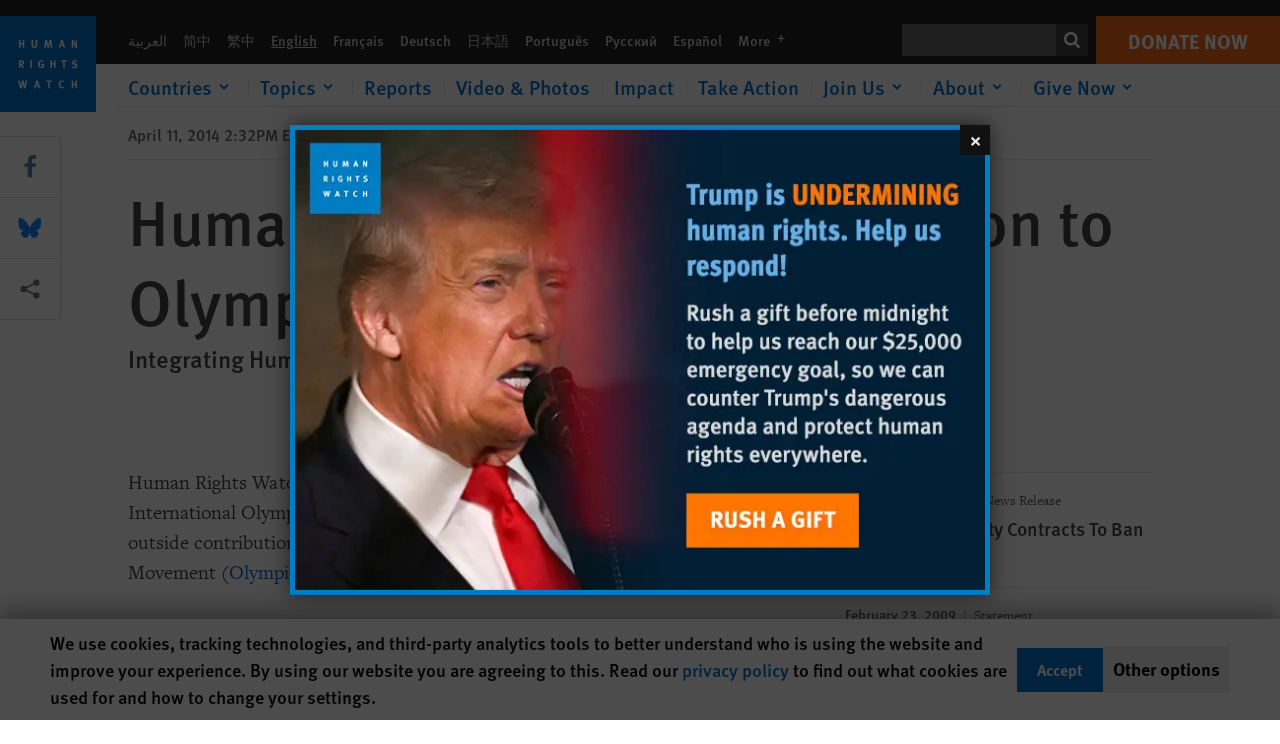

--- FILE ---
content_type: text/html; charset=UTF-8
request_url: https://www.hrw.org/news/2014/04/11/human-rights-watch-submission-olympic-agenda-2020
body_size: 49638
content:
<!DOCTYPE html>
<html lang="en" dir="ltr" prefix="og: https://ogp.me/ns#">
  <head>
    <meta charset="utf-8" />
<script>window['sa_metadata'] = {"title":"Human Rights Watch Submission to Olympic Agenda 2020","langcode":"en","node_id":"253480","entity_type":"node","node_type":"news","created":"1397241142","region_country":["Europe\/Central Asia","Russia"],"news_type":["Background Briefing"]};</script>
<script async defer src="/libraries/custom/simpleanalytics.js"></script>
<script src="/modules/custom/hrw_consent/js/hrwconsent.js?v=1.7"></script>
<script>
        HrwConsent = new HrwConsent;
        HrwConsentSettings.domain = 'hrw.org';
        HrwConsentSettings.expires = 365;
      </script>
<script>var _mtm = window._mtm = window._mtm || [];_mtm.push({"mtm.startTime": (new Date().getTime()), "event": "mtm.Start"});var d = document, g = d.createElement("script"), s = d.getElementsByTagName("script")[0];g.type = "text/javascript";g.async = true;g.src="https://open-analytics.hrw.org/js/container_MOFt5fSb.js";s.parentNode.insertBefore(g, s);</script>
<link rel="canonical" href="https://www.hrw.org/news/2014/04/11/human-rights-watch-submission-olympic-agenda-2020" />
<meta name="google" content="H_DzcJuJMJKVAO6atlPsK4HHr2WienspT6e74P5fVFY" />
<meta property="og:site_name" content="Human Rights Watch" />
<meta property="og:url" content="https://www.hrw.org/news/2014/04/11/human-rights-watch-submission-olympic-agenda-2020" />
<meta property="og:title" content="Human Rights Watch Submission to Olympic Agenda 2020" />
<meta property="og:updated_time" content="2020-10-28T10:31:56-0400" />
<meta property="article:publisher" content="https://www.facebook.com/HumanRightsWatch" />
<meta property="article:published_time" content="2014-04-11T14:32:22-0400" />
<meta property="article:modified_time" content="2020-10-28T10:31:56-0400" />
<meta name="twitter:card" content="summary_large_image" />
<meta name="twitter:title" content="Human Rights Watch Submission to Olympic Agenda 2020" />
<meta name="twitter:site" content="@hrw" />
<meta name="twitter:site:id" content="14700316" />
<meta name="Generator" content="Drupal 10 (https://www.drupal.org)" />
<meta name="MobileOptimized" content="width" />
<meta name="HandheldFriendly" content="true" />
<meta name="viewport" content="width=device-width, initial-scale=1.0" />
<script type="application/ld+json">{
    "@context": "https://schema.org",
    "@graph": [
        {
            "@type": "NewsArticle",
            "headline": "Human Rights Watch Submission to Olympic Agenda 2020",
            "datePublished": "2014-04-11T14:32:22-0400",
            "dateModified": "2020-10-28T10:31:56-0400",
            "publisher": {
                "@type": "NGO",
                "@id": "https://www.hrw.org/",
                "name": "Human Rights Watch",
                "url": "https://www.hrw.org/",
                "logo": {
                    "@type": "ImageObject",
                    "representativeOfPage": "False",
                    "url": "https://www.hrw.org//themes/custom/hrw_design/dist/app-drupal/assets/logo.svg"
                }
            },
            "mainEntityOfPage": "https://www.hrw.org/news/2014/04/11/human-rights-watch-submission-olympic-agenda-2020"
        },
        {
            "@type": "WebPage",
            "@id": "https://www.hrw.org/news/2014/04/11/human-rights-watch-submission-olympic-agenda-2020",
            "speakable": {
                "@type": "SpeakableSpecification",
                "cssSelector": "#block-hrw-design-content"
            }
        }
    ]
}</script>
<link rel="icon" href="/sites/default/files/favicon.ico" type="image/vnd.microsoft.icon" />
<script src="/sites/default/files/google_tag/hrw_tag_manager/google_tag.script.js?t8ypun" defer></script>
<link rel="preload" as="font" href="/themes/custom/hrw_design/dist/app-drupal/assets/fonts/main/Fonts/38b5004a-00f0-4ad8-a6f6-4c8fe48b074b.woff2" type="font/woff2" crossorigin />
<link rel="preload" as="font" href="/themes/custom/hrw_design/dist/app-drupal/assets/fonts/main/Fonts/32a02776-64bf-464c-9c4f-4f57df3d72d6.woff2" type="font/woff2" crossorigin />
<link rel="preload" as="font" href="/themes/custom/hrw_design/dist/app-drupal/assets/fonts/main/Fonts/b273cf7b-f375-4188-9216-9101312446b2.woff2" type="font/woff2" crossorigin />

    <title>Human Rights Watch Submission to Olympic Agenda 2020 | Human Rights Watch</title>
    <link rel="stylesheet" media="all" href="/sites/default/files/css/css_9pbG61z1411bvu4poxhDR08ga5g2omD8QiSwEODq6oA.css?delta=0&amp;language=en&amp;theme=hrw_design&amp;include=[base64]" />
<link rel="stylesheet" media="all" href="/sites/default/files/css/css_kkzVUCY_oD8C6DmHlbsS8e2c4rKBc7Iv9WHU8KT6e-E.css?delta=1&amp;language=en&amp;theme=hrw_design&amp;include=[base64]" />
<link rel="stylesheet" media="print" href="//fast.fonts.net/t/1.css?apiType=css&amp;projectid=b0af8052-798a-4f60-9b66-62993aa79ad2" async defer />

    <script src="/sites/default/files/js/js_tS_eBIoUabe6Zmx6cEF7atTdjtzp9S8D3Gieam-qGpw.js?scope=header&amp;delta=0&amp;language=en&amp;theme=hrw_design&amp;include=[base64]"></script>

  </head>
  <body class="ltr">
    <noscript><iframe src="https://www.googletagmanager.com/ns.html?id=GTM-W5D7ZP" height="0" width="0" style="display:none;visibility:hidden"></iframe></noscript>
      <div class="dialog-off-canvas-main-canvas" data-off-canvas-main-canvas>
    
<div class="page page--node--news">
      <header>
            <a href="#hrw-cookie-dialog" id="hrw-cookie-popup-skip-link" class="visually-hidden focusable" aria-hidden="true" tabindex="-1">
        Skip to cookie privacy notice
      </a>
      <a href="#main-content" class="visually-hidden focusable">
        Skip to main content
      </a>
      

                <div class="region--header">
          <div class="header-bar hidden xl:flex w-full justify-center relative z-30">
  <span class="bg-gray-900 absolute h-16 w-full z-n10"></span>
  <div class="header-bar__container flex w-lg mt-4">
    <div class="header-bar__logo block absolute z-10 w-14 h-14 xl:w-24 xl:h-24 xl:relative flex-shrink-0">
       <a href="/">         <svg xmlns="http://www.w3.org/2000/svg" width="62" height="62" viewBox="0 0 62 62" fill="none">
    <g clip-path="url(#clip0_1358_62)">
        <mask id="mask0_1358_62" style="mask-type:luminance" maskUnits="userSpaceOnUse" x="0" y="0" width="62" height="62">
            <path d="M62 0H0V62H62V0Z" fill="white"/>
        </mask>
        <g mask="url(#mask0_1358_62)">
            <path d="M62 0H0V62H62V0Z" fill="#0072CE"/>
            <path d="M13.2008 18.3186H14.6278V20.5341H15.6424V15.5703H14.6278V17.4974H13.2008V15.5703H12.2081V20.5341H13.2008V18.3186Z" fill="white"/>
            <path d="M23.9124 19.691C23.9854 19.4757 23.9927 19.3844 23.9927 18.9136V15.5703H22.9781V18.7494C22.9781 19.0121 22.9781 19.0851 22.9635 19.191C22.9197 19.5559 22.6423 19.7713 22.2044 19.7713C21.8759 19.7713 21.6386 19.6509 21.5255 19.4282C21.4671 19.3187 21.4416 19.1435 21.4416 18.8333V15.5703H20.4197V19.0267C20.4197 19.5049 20.4708 19.7056 20.635 19.9611C20.9124 20.3954 21.4708 20.6254 22.2263 20.6254C23.2956 20.6254 23.7846 20.0815 23.9124 19.691Z" fill="white"/>
            <path d="M30.7336 20.5341H31.584L32.3687 17.8186C32.4525 17.5193 32.4964 17.3405 32.5547 17.0558C32.5547 17.3186 32.5693 17.5704 32.5912 17.8843L32.7774 20.5341H33.7555L33.3138 15.5703H32.0438L31.3722 18.034C31.2919 18.326 31.2373 18.5851 31.1934 18.8406C31.1495 18.5851 31.1168 18.4136 31.0218 18.0559L30.3723 15.5703H29.0949L28.6313 20.5341H29.6241L29.7957 17.9391C29.8175 17.6325 29.8322 17.3405 29.8322 17.0448C29.8833 17.3295 29.9671 17.6799 30.0328 17.9245L30.7408 20.5305L30.7336 20.5341Z" fill="white"/>
            <path d="M39.7445 17.6069C39.8357 17.2346 39.9781 16.6506 39.9781 16.6506C39.9781 16.6506 40.1279 17.3003 40.179 17.5302C40.2846 18.0084 40.449 18.5303 40.449 18.5303H39.4781C39.584 18.2018 39.6497 17.9646 39.7445 17.6106M39.2373 19.3625H40.6936L41.0437 20.5414H42.1168L40.5512 15.563H39.4744L37.8468 20.5414H38.8906L39.241 19.3625H39.2373Z" fill="white"/>
            <path d="M47.2847 18.4136C47.2775 17.9975 47.27 17.4135 47.2336 17.0047C47.3249 17.3113 47.6277 18.0121 47.9052 18.6325L48.7556 20.5341H49.7994V15.5703H48.8503L48.8724 17.5996C48.8796 17.9427 48.916 18.5778 48.949 18.9647C48.8503 18.607 48.6569 18.0851 48.4051 17.5595L47.4563 15.574H46.3505V20.5378H47.3139L47.2847 18.4172V18.4136Z" fill="white"/>
            <path d="M14.2701 30.6294C14.1351 30.7499 13.949 30.7938 13.5219 30.7938H13.1862V29.4507H13.5438C13.7884 29.4507 13.9928 29.4797 14.1059 29.5236C14.3431 29.6111 14.4636 29.8229 14.4636 30.1294C14.4636 30.3375 14.3906 30.5163 14.2701 30.6294ZM15.511 30.1076C15.511 29.2352 14.9307 28.6514 14.0548 28.6514H12.2044V33.6151H13.1825V31.5421C13.2482 31.5492 13.2884 31.5639 13.3395 31.5857C13.5183 31.6661 13.6679 31.9069 14.1606 32.8012C14.3541 33.1516 14.4307 33.2865 14.6241 33.6151H15.803C15.803 33.6151 14.8942 32.042 14.6095 31.6842C14.5439 31.6003 14.5037 31.5564 14.4015 31.4763C15.0147 31.4617 15.5074 30.8484 15.5074 30.1039" fill="white"/>
            <path d="M20.5693 28.6514H19.5255V33.6151H20.5693V28.6514Z" fill="white"/>
            <path d="M26.5839 31.6735H27.3395V32.8014C27.1751 32.8889 26.9963 32.9219 26.7738 32.9219C26.4527 32.9219 26.1826 32.8232 25.9964 32.6444C25.7481 32.3961 25.6241 31.9363 25.6241 31.2283C25.6241 30.4873 25.7082 29.9509 26.0437 29.6297C26.2153 29.4653 26.4636 29.3815 26.7592 29.3815C27.1386 29.3815 27.4744 29.502 27.7956 29.7683L28.3248 29.1478C27.8906 28.7681 27.3467 28.5747 26.7483 28.5747C26.2773 28.5747 25.9051 28.6806 25.5403 28.9251C24.8469 29.3886 24.5037 30.1334 24.5037 31.1807C24.5037 31.9254 24.6679 32.4509 25.0329 32.9182C25.4344 33.4328 25.9817 33.6736 26.7262 33.6736C27.3103 33.6736 27.8688 33.5312 28.3759 33.2321V30.8595H26.4561L26.5839 31.6735Z" fill="white"/>
            <path d="M34.8723 30.582H33.4453V28.6514H32.4525V33.6151H33.4453V31.4032H34.8723V33.6151H35.8869V28.6514H34.8723V30.582Z" fill="white"/>
            <path d="M39.6096 29.4797H40.821V33.6151H41.8359V29.4797H43.0218L43.1862 28.6514H39.6096V29.4797Z" fill="white"/>
            <path d="M50.0767 32.0528C50.0767 31.3155 49.635 30.7972 48.8213 30.5745L48.2226 30.4103C47.8102 30.2972 47.6753 30.1695 47.6753 29.9104C47.6753 29.5746 47.96 29.3372 48.3687 29.3372C48.7409 29.3372 49.0767 29.4431 49.5256 29.7169L49.9963 29.0014C49.5621 28.6877 48.9453 28.5015 48.3394 28.5015C47.2884 28.5015 46.562 29.1294 46.562 30.0381C46.562 30.3156 46.6352 30.5745 46.7701 30.7972C46.9489 31.0965 47.2554 31.29 47.7482 31.4251L48.2992 31.5747C48.7409 31.6952 48.949 31.8958 48.949 32.217C48.949 32.6587 48.6497 32.896 48.0765 32.896C47.5766 32.896 47.1788 32.739 46.7118 32.4945L46.3395 33.2717C46.8395 33.5564 47.4672 33.7209 48.0329 33.7209C49.2702 33.7209 50.0838 33.0565 50.0838 32.0491" fill="white"/>
            <path d="M16.1934 43.6195C16.0876 44.1048 15.938 45.1122 15.9234 45.2692C15.9234 45.2692 15.8029 44.4188 15.708 43.9552L15.2518 41.7324H14.1606L13.719 43.7397C13.5693 44.4259 13.4818 45.134 13.4635 45.3274C13.4635 45.3274 13.3978 44.6194 13.2007 43.6924L12.7737 41.7359H11.7153L12.9015 46.7435H14.0365L14.4489 44.7069C14.5985 43.9771 14.6861 43.2799 14.6861 43.2799C14.7007 43.4149 14.7774 44.0574 14.9197 44.7216L15.3613 46.7435H16.4526L17.6533 41.7359H16.6022L16.1934 43.6229V43.6195Z" fill="white"/>
            <path d="M23.4271 44.6925C23.5329 44.3641 23.5986 44.1268 23.6935 43.7729C23.7847 43.4004 23.9307 42.8166 23.9307 42.8166C23.9307 42.8166 24.0804 43.4661 24.1314 43.6963C24.2373 44.1742 24.4015 44.6962 24.4015 44.6962H23.4307L23.4271 44.6925ZM23.4198 41.7217L21.792 46.7H22.8358L23.1862 45.521H24.6424L24.9927 46.7H26.0621L24.5001 41.7217H23.4234H23.4198Z" fill="white"/>
            <path d="M29.916 42.561H31.1314V46.6999H32.146V42.561H33.3322L33.4964 41.7324H29.916V42.561Z" fill="white"/>
            <path d="M40.1351 46.0139C39.708 46.0139 39.3794 45.8204 39.1788 45.4554C39.0293 45.1853 38.9707 44.8059 38.9707 44.1269C38.9707 43.5465 39.0583 43.1341 39.2482 42.8494C39.4271 42.5868 39.7554 42.4189 40.0912 42.4189C40.3685 42.4189 40.6351 42.5099 40.8831 42.6961L41.3322 42.0174C41.0621 41.78 40.5693 41.623 40.0766 41.623C39.2773 41.623 38.562 42.0538 38.1789 42.7728C37.9524 43.2036 37.8431 43.6926 37.8431 44.3166C37.8431 45.0467 38.0437 45.6454 38.4415 46.0942C38.8467 46.5578 39.376 46.7805 40.0619 46.7805C40.6276 46.7805 41.0475 46.6381 41.4416 46.3167L40.9852 45.689C40.6933 45.9263 40.427 46.0102 40.1351 46.0102" fill="white"/>
            <path d="M48.7774 43.6631H47.3504V41.7324H46.3576V46.6999H47.3504V44.4842H48.7774V46.6999H49.7919V41.7324H48.7774V43.6631Z" fill="white"/>
        </g>
    </g>
    <defs>
        <clipPath id="clip0_1358_62">
            <rect width="62" height="62" fill="white"/>
        </clipPath>
    </defs>
</svg>       </a>     </div>
    <div class="header-bar__content flex flex-col w-full">
      <div class="header-bar__content-inner flex justify-end w-full xl:justify-between xl:pl-6 bg-gray-900 text-white">
        <div class="header-bar__language hidden xl:inline-flex items-center">
          



  <nav aria-label="Languages" class="translations-bar items-baseline inline-flex flex-wrap ">
    <ul class="translations-bar__languages-list inline-flex flex-wrap ">
          <li class="translations-bar__language">
                  <a href="/ar"
             title="Arabic"
             class="language-link font-sans text-xs lg:text-sm px-1 x2l:px-2 hover-focus:underline text-gray-400 hover-focus:text-white"
             xml:lang="ar" lang="ar">
            العربية
          </a>
        
      </li>
          <li class="translations-bar__language">
                  <a href="/zh-hans"
             title="Chinese Simplified"
             class="language-link font-sans text-xs lg:text-sm px-1 x2l:px-2 hover-focus:underline text-gray-400 hover-focus:text-white"
             xml:lang="zh-hans" lang="zh-hans">
            简中
          </a>
        
      </li>
          <li class="translations-bar__language">
                  <a href="/zh-hant"
             title="Chinese Traditional"
             class="language-link font-sans text-xs lg:text-sm px-1 x2l:px-2 hover-focus:underline text-gray-400 hover-focus:text-white"
             xml:lang="zh-hant" lang="zh-hant">
            繁中
          </a>
        
      </li>
          <li class="translations-bar__language">
                <span
           class=" font-sans text-xs lg:text-sm px-1 x2l:px-2 active underline text-gray-400"
           xml:lang="en" lang="en">
          English
        </span>
        
      </li>
          <li class="translations-bar__language">
                  <a href="/fr"
             title="French"
             class="language-link font-sans text-xs lg:text-sm px-1 x2l:px-2 hover-focus:underline text-gray-400 hover-focus:text-white"
             xml:lang="fr" lang="fr">
            Français
          </a>
        
      </li>
          <li class="translations-bar__language">
                  <a href="/de"
             title="German"
             class="language-link font-sans text-xs lg:text-sm px-1 x2l:px-2 hover-focus:underline text-gray-400 hover-focus:text-white"
             xml:lang="de" lang="de">
            Deutsch
          </a>
        
      </li>
          <li class="translations-bar__language">
                  <a href="/ja"
             title="Japanese"
             class="language-link font-sans text-xs lg:text-sm px-1 x2l:px-2 hover-focus:underline text-gray-400 hover-focus:text-white"
             xml:lang="ja" lang="ja">
            日本語
          </a>
        
      </li>
          <li class="translations-bar__language">
                  <a href="/pt"
             title="Portugese"
             class="language-link font-sans text-xs lg:text-sm px-1 x2l:px-2 hover-focus:underline text-gray-400 hover-focus:text-white"
             xml:lang="pt" lang="pt">
            Português
          </a>
        
      </li>
          <li class="translations-bar__language">
                  <a href="/ru"
             title="Russian"
             class="language-link font-sans text-xs lg:text-sm px-1 x2l:px-2 hover-focus:underline text-gray-400 hover-focus:text-white"
             xml:lang="ru" lang="ru">
            Русский
          </a>
        
      </li>
          <li class="translations-bar__language">
                  <a href="/es"
             title="Spanish"
             class="language-link font-sans text-xs lg:text-sm px-1 x2l:px-2 hover-focus:underline text-gray-400 hover-focus:text-white"
             xml:lang="es" lang="es">
            Español
          </a>
        
      </li>
              <li class="translations-bar__language">
        <a href="/languages?language=en"
           title="More"
           class="language-link font-sans text-xs lg:text-sm px-1 x2l:px-2 hover-focus:underline text-gray-400 hover-focus:text-white">
          More <span class='sr-only'>languages</span>
          


<div class="icon fill-current  w-4 inline-block">
  <svg viewBox="0 0 20 20" fill="currentColor"  role="img"  focusable="false"  aria-hidden="true"  >
        <use xlink:href="/themes/custom/hrw_design/dist/app-drupal/assets/spritemap.svg?cacheBuster=250315#sprite-plus"></use>
  </svg>
</div>
        </a>
      </li>
      </ul>
</nav>


        </div>
        <div class="header-bar__utilities flex flex-col-reverse w-full xl:w-auto xl:flex-row xl:items-center">
          <div class="header-bar__search hidden xl:p-0 xl:mr-2 xl:flex">
                          <div class="search-input">
      <form class="search-form" action="/sitesearch" method="get"
          id="search_form_541516163" accept-charset="UTF-8">
      <div class="flex">
        <div class="form-item form-type-textfield inline-block flex-grow">
          <label class="sr-only text-white" for="apachesolr_panels_search_form_1069507781">Search</label>
          <input title="Enter the terms you wish to search for."
                 type="text"
                 id="apachesolr_panels_search_form_1069507781"
                 name="search"
                 value=""
                 size="15"
                 maxlength="128"
                 class="form-text relative bg-gray-700 text-white h-8 py-1 px-2 text-sm font-light w-full">
        </div>
        <button type="submit" value="Search" title="Search" class="form-submit inline-flex justify-center h-8 w-8 bg-gray-900 hover-focus:bg-black text-white xl:bg-gray-800">
          


<div class="icon fill-current self-center w-4 inline-block">
  <svg viewBox="0 0 20 20" fill="currentColor"  role="img"  focusable="false"  aria-hidden="true"  >
        <use xlink:href="/themes/custom/hrw_design/dist/app-drupal/assets/spritemap.svg?cacheBuster=250315#sprite-search"></use>
  </svg>
</div>
        </button>
      </div>
    </form>
  </div>
                      </div>
          <div class="header-bar__cta flex justify-end xl:block">
                          






<a   class="uppercase btn btn-secondary btn-lg  h-12 font-bold w-full" href=https://donate.hrw.org/page/107245/donate/1?ea.tracking.id=EP2022EVpgdonate&amp;promo_id=1000>
        <span class="btn-text ">Donate Now</span>
  </a>
                      </div>
        </div>
                      </div>
      <div class="header-bar__nav flex mobile-hide-position flex-col max-h-0 overflow-hidden transition justify-start xl:flex-row xl:overflow-visible xl:max-h-full">
                                  <div class="header-bar__nav-wrapper w-full xl:pt-1 xl:pl-5">
            
<noscript>
  <header class="w-full">
    <div class="nav-desktop">
              <div class="nav-desktop__content flex w-full justify-start">
          <ul role="tablist" class="nav-desktop__primary flex flex-row flex-wrap flex-grow mb-4 relative list-none p-0 border-b border-gray-200">
                          <li itemid="" role="tab" class="nav-desktop__menu-item items-baseline p-0 relative separator-bar-absolute">
                <div class="menu-item__item-content py-2 xl:p-1 x2l:px-3 x3l:px-5 bg-white text-blue-700 text-xl font-light relative hover:text-white hover-focus:bg-blue-700">
                  <a href="/countries">Countries</a>
                </div>
              </li>
                          <li itemid="" role="tab" class="nav-desktop__menu-item items-baseline p-0 relative separator-bar-absolute">
                <div class="menu-item__item-content py-2 xl:p-1 x2l:px-3 x3l:px-5 bg-white text-blue-700 text-xl font-light relative hover:text-white hover-focus:bg-blue-700">
                  <a href="/topic/womens-rights">Topics</a>
                </div>
              </li>
                          <li itemid="" role="tab" class="nav-desktop__menu-item items-baseline p-0 relative separator-bar-absolute">
                <div class="menu-item__item-content py-2 xl:p-1 x2l:px-3 x3l:px-5 bg-white text-blue-700 text-xl font-light relative hover:text-white hover-focus:bg-blue-700">
                  <a href="/publications">Reports</a>
                </div>
              </li>
                          <li itemid="" role="tab" class="nav-desktop__menu-item items-baseline p-0 relative separator-bar-absolute">
                <div class="menu-item__item-content py-2 xl:p-1 x2l:px-3 x3l:px-5 bg-white text-blue-700 text-xl font-light relative hover:text-white hover-focus:bg-blue-700">
                  <a href="/video-photos">Videos &amp; Photos</a>
                </div>
              </li>
                          <li itemid="" role="tab" class="nav-desktop__menu-item items-baseline p-0 relative separator-bar-absolute">
                <div class="menu-item__item-content py-2 xl:p-1 x2l:px-3 x3l:px-5 bg-white text-blue-700 text-xl font-light relative hover:text-white hover-focus:bg-blue-700">
                  <a href="/impact">Impact</a>
                </div>
              </li>
                          <li itemid="" role="tab" class="nav-desktop__menu-item items-baseline p-0 relative separator-bar-absolute">
                <div class="menu-item__item-content py-2 xl:p-1 x2l:px-3 x3l:px-5 bg-white text-blue-700 text-xl font-light relative hover:text-white hover-focus:bg-blue-700">
                  <a href="/join-us/take-action">Take Action</a>
                </div>
              </li>
                          <li itemid="" role="tab" class="nav-desktop__menu-item items-baseline p-0 relative separator-bar-absolute">
                <div class="menu-item__item-content py-2 xl:p-1 x2l:px-3 x3l:px-5 bg-white text-blue-700 text-xl font-light relative hover:text-white hover-focus:bg-blue-700">
                  <a href="/about/about-us">About</a>
                </div>
              </li>
                          <li itemid="" role="tab" class="nav-desktop__menu-item items-baseline p-0 relative separator-bar-absolute">
                <div class="menu-item__item-content py-2 xl:p-1 x2l:px-3 x3l:px-5 bg-white text-blue-700 text-xl font-light relative hover:text-white hover-focus:bg-blue-700">
                  <a href="/join-us/human-rights-watch-council">Join Us</a>
                </div>
              </li>
                          <li itemid="" role="tab" class="nav-desktop__menu-item items-baseline p-0 relative separator-bar-absolute">
                <div class="menu-item__item-content py-2 xl:p-1 x2l:px-3 x3l:px-5 bg-white text-blue-700 text-xl font-light relative hover:text-white hover-focus:bg-blue-700">
                  <a href="https://donate.hrw.org/page/16059/donate/1?promo_id=1004">Give Now</a>
                </div>
              </li>
                      </ul>
        </div>
                </div>
  </header>
</noscript>
            
<div id="vue-header"></div>
          </div>
                              </div>
      
    </div>
  </div>
</div>
                                                                                                                                                      <div class="mobile_header" id="hrw_components__mobile_header">
  <div class="mobile_header__wrapper">
    <div class="mobile_header__logo">
              <a href="/">
            <svg xmlns="http://www.w3.org/2000/svg" width="62" height="62" viewBox="0 0 62 62" fill="none">
    <g clip-path="url(#clip0_1358_62)">
        <mask id="mask0_1358_62" style="mask-type:luminance" maskUnits="userSpaceOnUse" x="0" y="0" width="62" height="62">
            <path d="M62 0H0V62H62V0Z" fill="white"/>
        </mask>
        <g mask="url(#mask0_1358_62)">
            <path d="M62 0H0V62H62V0Z" fill="#0072CE"/>
            <path d="M13.2008 18.3186H14.6278V20.5341H15.6424V15.5703H14.6278V17.4974H13.2008V15.5703H12.2081V20.5341H13.2008V18.3186Z" fill="white"/>
            <path d="M23.9124 19.691C23.9854 19.4757 23.9927 19.3844 23.9927 18.9136V15.5703H22.9781V18.7494C22.9781 19.0121 22.9781 19.0851 22.9635 19.191C22.9197 19.5559 22.6423 19.7713 22.2044 19.7713C21.8759 19.7713 21.6386 19.6509 21.5255 19.4282C21.4671 19.3187 21.4416 19.1435 21.4416 18.8333V15.5703H20.4197V19.0267C20.4197 19.5049 20.4708 19.7056 20.635 19.9611C20.9124 20.3954 21.4708 20.6254 22.2263 20.6254C23.2956 20.6254 23.7846 20.0815 23.9124 19.691Z" fill="white"/>
            <path d="M30.7336 20.5341H31.584L32.3687 17.8186C32.4525 17.5193 32.4964 17.3405 32.5547 17.0558C32.5547 17.3186 32.5693 17.5704 32.5912 17.8843L32.7774 20.5341H33.7555L33.3138 15.5703H32.0438L31.3722 18.034C31.2919 18.326 31.2373 18.5851 31.1934 18.8406C31.1495 18.5851 31.1168 18.4136 31.0218 18.0559L30.3723 15.5703H29.0949L28.6313 20.5341H29.6241L29.7957 17.9391C29.8175 17.6325 29.8322 17.3405 29.8322 17.0448C29.8833 17.3295 29.9671 17.6799 30.0328 17.9245L30.7408 20.5305L30.7336 20.5341Z" fill="white"/>
            <path d="M39.7445 17.6069C39.8357 17.2346 39.9781 16.6506 39.9781 16.6506C39.9781 16.6506 40.1279 17.3003 40.179 17.5302C40.2846 18.0084 40.449 18.5303 40.449 18.5303H39.4781C39.584 18.2018 39.6497 17.9646 39.7445 17.6106M39.2373 19.3625H40.6936L41.0437 20.5414H42.1168L40.5512 15.563H39.4744L37.8468 20.5414H38.8906L39.241 19.3625H39.2373Z" fill="white"/>
            <path d="M47.2847 18.4136C47.2775 17.9975 47.27 17.4135 47.2336 17.0047C47.3249 17.3113 47.6277 18.0121 47.9052 18.6325L48.7556 20.5341H49.7994V15.5703H48.8503L48.8724 17.5996C48.8796 17.9427 48.916 18.5778 48.949 18.9647C48.8503 18.607 48.6569 18.0851 48.4051 17.5595L47.4563 15.574H46.3505V20.5378H47.3139L47.2847 18.4172V18.4136Z" fill="white"/>
            <path d="M14.2701 30.6294C14.1351 30.7499 13.949 30.7938 13.5219 30.7938H13.1862V29.4507H13.5438C13.7884 29.4507 13.9928 29.4797 14.1059 29.5236C14.3431 29.6111 14.4636 29.8229 14.4636 30.1294C14.4636 30.3375 14.3906 30.5163 14.2701 30.6294ZM15.511 30.1076C15.511 29.2352 14.9307 28.6514 14.0548 28.6514H12.2044V33.6151H13.1825V31.5421C13.2482 31.5492 13.2884 31.5639 13.3395 31.5857C13.5183 31.6661 13.6679 31.9069 14.1606 32.8012C14.3541 33.1516 14.4307 33.2865 14.6241 33.6151H15.803C15.803 33.6151 14.8942 32.042 14.6095 31.6842C14.5439 31.6003 14.5037 31.5564 14.4015 31.4763C15.0147 31.4617 15.5074 30.8484 15.5074 30.1039" fill="white"/>
            <path d="M20.5693 28.6514H19.5255V33.6151H20.5693V28.6514Z" fill="white"/>
            <path d="M26.5839 31.6735H27.3395V32.8014C27.1751 32.8889 26.9963 32.9219 26.7738 32.9219C26.4527 32.9219 26.1826 32.8232 25.9964 32.6444C25.7481 32.3961 25.6241 31.9363 25.6241 31.2283C25.6241 30.4873 25.7082 29.9509 26.0437 29.6297C26.2153 29.4653 26.4636 29.3815 26.7592 29.3815C27.1386 29.3815 27.4744 29.502 27.7956 29.7683L28.3248 29.1478C27.8906 28.7681 27.3467 28.5747 26.7483 28.5747C26.2773 28.5747 25.9051 28.6806 25.5403 28.9251C24.8469 29.3886 24.5037 30.1334 24.5037 31.1807C24.5037 31.9254 24.6679 32.4509 25.0329 32.9182C25.4344 33.4328 25.9817 33.6736 26.7262 33.6736C27.3103 33.6736 27.8688 33.5312 28.3759 33.2321V30.8595H26.4561L26.5839 31.6735Z" fill="white"/>
            <path d="M34.8723 30.582H33.4453V28.6514H32.4525V33.6151H33.4453V31.4032H34.8723V33.6151H35.8869V28.6514H34.8723V30.582Z" fill="white"/>
            <path d="M39.6096 29.4797H40.821V33.6151H41.8359V29.4797H43.0218L43.1862 28.6514H39.6096V29.4797Z" fill="white"/>
            <path d="M50.0767 32.0528C50.0767 31.3155 49.635 30.7972 48.8213 30.5745L48.2226 30.4103C47.8102 30.2972 47.6753 30.1695 47.6753 29.9104C47.6753 29.5746 47.96 29.3372 48.3687 29.3372C48.7409 29.3372 49.0767 29.4431 49.5256 29.7169L49.9963 29.0014C49.5621 28.6877 48.9453 28.5015 48.3394 28.5015C47.2884 28.5015 46.562 29.1294 46.562 30.0381C46.562 30.3156 46.6352 30.5745 46.7701 30.7972C46.9489 31.0965 47.2554 31.29 47.7482 31.4251L48.2992 31.5747C48.7409 31.6952 48.949 31.8958 48.949 32.217C48.949 32.6587 48.6497 32.896 48.0765 32.896C47.5766 32.896 47.1788 32.739 46.7118 32.4945L46.3395 33.2717C46.8395 33.5564 47.4672 33.7209 48.0329 33.7209C49.2702 33.7209 50.0838 33.0565 50.0838 32.0491" fill="white"/>
            <path d="M16.1934 43.6195C16.0876 44.1048 15.938 45.1122 15.9234 45.2692C15.9234 45.2692 15.8029 44.4188 15.708 43.9552L15.2518 41.7324H14.1606L13.719 43.7397C13.5693 44.4259 13.4818 45.134 13.4635 45.3274C13.4635 45.3274 13.3978 44.6194 13.2007 43.6924L12.7737 41.7359H11.7153L12.9015 46.7435H14.0365L14.4489 44.7069C14.5985 43.9771 14.6861 43.2799 14.6861 43.2799C14.7007 43.4149 14.7774 44.0574 14.9197 44.7216L15.3613 46.7435H16.4526L17.6533 41.7359H16.6022L16.1934 43.6229V43.6195Z" fill="white"/>
            <path d="M23.4271 44.6925C23.5329 44.3641 23.5986 44.1268 23.6935 43.7729C23.7847 43.4004 23.9307 42.8166 23.9307 42.8166C23.9307 42.8166 24.0804 43.4661 24.1314 43.6963C24.2373 44.1742 24.4015 44.6962 24.4015 44.6962H23.4307L23.4271 44.6925ZM23.4198 41.7217L21.792 46.7H22.8358L23.1862 45.521H24.6424L24.9927 46.7H26.0621L24.5001 41.7217H23.4234H23.4198Z" fill="white"/>
            <path d="M29.916 42.561H31.1314V46.6999H32.146V42.561H33.3322L33.4964 41.7324H29.916V42.561Z" fill="white"/>
            <path d="M40.1351 46.0139C39.708 46.0139 39.3794 45.8204 39.1788 45.4554C39.0293 45.1853 38.9707 44.8059 38.9707 44.1269C38.9707 43.5465 39.0583 43.1341 39.2482 42.8494C39.4271 42.5868 39.7554 42.4189 40.0912 42.4189C40.3685 42.4189 40.6351 42.5099 40.8831 42.6961L41.3322 42.0174C41.0621 41.78 40.5693 41.623 40.0766 41.623C39.2773 41.623 38.562 42.0538 38.1789 42.7728C37.9524 43.2036 37.8431 43.6926 37.8431 44.3166C37.8431 45.0467 38.0437 45.6454 38.4415 46.0942C38.8467 46.5578 39.376 46.7805 40.0619 46.7805C40.6276 46.7805 41.0475 46.6381 41.4416 46.3167L40.9852 45.689C40.6933 45.9263 40.427 46.0102 40.1351 46.0102" fill="white"/>
            <path d="M48.7774 43.6631H47.3504V41.7324H46.3576V46.6999H47.3504V44.4842H48.7774V46.6999H49.7919V41.7324H48.7774V43.6631Z" fill="white"/>
        </g>
    </g>
    <defs>
        <clipPath id="clip0_1358_62">
            <rect width="62" height="62" fill="white"/>
        </clipPath>
    </defs>
</svg>              </a>
          </div>
            <dialog class="mobile_menu" id="mobile-menu-mobile_header__mobile_menu" >
  <div class="modal-header">
    <div class="mobile_menu__close">
      <button type="button"                onclick="this.closest(&#039;dialog&#039;).close()"         data-component-id="hrw_components:button" class="hrw-button hrw-modal--close"
>
  <span class="sr-only">Close</span>
      <svg width="24" height="24" viewBox="0 0 24 24" fill="none" xmlns="http://www.w3.org/2000/svg">
<path d="M6.12132 4L20.2635 18.1421L18.1421 20.2635L4 6.12132L6.12132 4Z" fill="#0071CE"/>
<path d="M20.2635 6.12132L6.12132 20.2635L4 18.1421L18.1421 4L20.2635 6.12132Z" fill="#0071CE"/>
</svg>

    </button>
    </div>
    <div class="mobile_menu__search_wrapper">
      <form action="/sitesearch" method="get" accept-charset="UTF-8" class="mobile_menu__search_form">
        <label for="mobile_menu__search" class="sr-only">Search</label>
        <input type="search" name="search" placeholder="Search hrw.org" id="mobile_menu__search" class="mobile_menu__search_input" autocomplete="off" aria-required="true" required/>
        <button                          type="submit" aria-polite="live" data-component-id="hrw_components:button" class="hrw-button mobile_menu__search_button"
>
  <span class="sr-only">Search</span>
      <?xml version="1.0" encoding="UTF-8"?>
<svg id="Layer_1" data-name="Layer 1" xmlns="http://www.w3.org/2000/svg" version="1.1" viewBox="0 0 24 24" width="24" height="24">
  <defs>
    <style>
      .cls-1 {
      fill: #0072ce;
      stroke-width: 0px;
      }
    </style>
  </defs>
  <path class="cls-1" d="M15.5,13.5c.7-1.1,1.1-2.4,1.1-3.7,0-3.8-3.1-6.9-6.9-6.9s-6.9,3.1-6.9,6.9,3.1,6.9,6.9,6.9,2.6-.4,3.7-1.1l4.6,4.6,2.1-2.1-4.6-4.6ZM9.8,13.7c-2.2,0-4-1.8-4-4s1.8-4,4-4,4,1.8,4,4-1.8,4-4,4Z"/>
</svg>
    </button>
      </form>
    </div>
  </div>
  <nav class="modal-body" aria-labelledby="mobile-menu-nav-mobile_header__mobile_menu">
    <h2 class="sr-only" id="mobile-menu-nav-mobile_header__mobile_menu">Primary navigation</h2>
      <div class="mobile_menu_item" data-component-id="hrw_components:mobile_menu_tree">
                      <button type="button"                         aria-expanded="false" aria-controls="mobile_menu_tree:2cddc307-64ce-4763-90a6-8129bf70afe4" aria-label="Click to expand Countries" data-label-expand="Click to expand Countries" data-label-close="Click to close Countries" data-component-id="hrw_components:button" class="hrw-button mobile_menu_item__button"
>
  <span >Countries</span>
      <svg width="24" height="24" viewBox="0 0 24 24" fill="none" xmlns="http://www.w3.org/2000/svg">
<path d="M12 16.4501L4 10.2508L6.31511 7.5498L12 11.8713L17.6334 7.5498L20 10.2508L12 16.4501Z" fill="#0071CE"/>
</svg>

    </button>
      <div class="mobile_menu_submenu" data-component-id="hrw_components:mobile_menu_tree" id="mobile_menu_tree:2cddc307-64ce-4763-90a6-8129bf70afe4">
          <div class="mobile_menu_item" data-component-id="hrw_components:mobile_menu_tree">
                      <button type="button"                         aria-expanded="false" aria-controls="taxonomy_menu.menu_link:taxonomy_menu.menu_link.region.9450" aria-label="Click to expand Africa" data-label-expand="Click to expand Africa" data-label-close="Click to close Africa" data-component-id="hrw_components:button" class="hrw-button mobile_menu_item__button"
>
  <span >Africa</span>
      <svg width="24" height="24" viewBox="0 0 24 24" fill="none" xmlns="http://www.w3.org/2000/svg">
<path d="M12 16.4501L4 10.2508L6.31511 7.5498L12 11.8713L17.6334 7.5498L20 10.2508L12 16.4501Z" fill="#0071CE"/>
</svg>

    </button>
      <div class="mobile_menu_submenu" data-component-id="hrw_components:mobile_menu_tree" id="taxonomy_menu.menu_link:taxonomy_menu.menu_link.region.9450">
          <div class="mobile_menu_item" data-component-id="hrw_components:mobile_menu_tree">
          <a href="/africa">All Africa</a>
      </div>
  <div class="mobile_menu_item" data-component-id="hrw_components:mobile_menu_tree">
          <a href="/africa/african-union">African Union</a>
      </div>
  <div class="mobile_menu_item" data-component-id="hrw_components:mobile_menu_tree">
          <a href="/africa/angola">Angola</a>
      </div>
  <div class="mobile_menu_item" data-component-id="hrw_components:mobile_menu_tree">
          <a href="/africa/burkina-faso">Burkina Faso</a>
      </div>
  <div class="mobile_menu_item" data-component-id="hrw_components:mobile_menu_tree">
          <a href="/africa/burundi">Burundi</a>
      </div>
  <div class="mobile_menu_item" data-component-id="hrw_components:mobile_menu_tree">
          <a href="/africa/cameroon">Cameroon</a>
      </div>
  <div class="mobile_menu_item" data-component-id="hrw_components:mobile_menu_tree">
          <a href="/africa/central-african-republic">Central African Republic</a>
      </div>
  <div class="mobile_menu_item" data-component-id="hrw_components:mobile_menu_tree">
          <a href="/africa/chad">Chad</a>
      </div>
  <div class="mobile_menu_item" data-component-id="hrw_components:mobile_menu_tree">
          <a href="/africa/cote-divoire">Côte d&#039;Ivoire</a>
      </div>
  <div class="mobile_menu_item" data-component-id="hrw_components:mobile_menu_tree">
          <a href="/africa/democratic-republic-congo">Democratic Republic of Congo</a>
      </div>
  <div class="mobile_menu_item" data-component-id="hrw_components:mobile_menu_tree">
          <a href="/africa/equatorial-guinea">Equatorial Guinea</a>
      </div>
  <div class="mobile_menu_item" data-component-id="hrw_components:mobile_menu_tree">
          <a href="/africa/eritrea">Eritrea</a>
      </div>
  <div class="mobile_menu_item" data-component-id="hrw_components:mobile_menu_tree">
          <a href="/africa/eswatini">Eswatini (formerly Swaziland)</a>
      </div>
  <div class="mobile_menu_item" data-component-id="hrw_components:mobile_menu_tree">
          <a href="/africa/ethiopia">Ethiopia</a>
      </div>
  <div class="mobile_menu_item" data-component-id="hrw_components:mobile_menu_tree">
          <a href="/africa/gambia">Gambia</a>
      </div>
  <div class="mobile_menu_item" data-component-id="hrw_components:mobile_menu_tree">
          <a href="/africa/ghana">Ghana</a>
      </div>
  <div class="mobile_menu_item" data-component-id="hrw_components:mobile_menu_tree">
          <a href="/africa/guinea">Guinea</a>
      </div>
  <div class="mobile_menu_item" data-component-id="hrw_components:mobile_menu_tree">
          <a href="/africa/kenya">Kenya</a>
      </div>
  <div class="mobile_menu_item" data-component-id="hrw_components:mobile_menu_tree">
          <a href="/africa/liberia">Liberia</a>
      </div>
  <div class="mobile_menu_item" data-component-id="hrw_components:mobile_menu_tree">
          <a href="/africa/malawi">Malawi</a>
      </div>
  <div class="mobile_menu_item" data-component-id="hrw_components:mobile_menu_tree">
          <a href="/africa/mali">Mali</a>
      </div>
  <div class="mobile_menu_item" data-component-id="hrw_components:mobile_menu_tree">
          <a href="/africa/mauritius">Mauritius</a>
      </div>
  <div class="mobile_menu_item" data-component-id="hrw_components:mobile_menu_tree">
          <a href="/africa/mozambique">Mozambique</a>
      </div>
  <div class="mobile_menu_item" data-component-id="hrw_components:mobile_menu_tree">
          <a href="/africa/niger">Niger</a>
      </div>
  <div class="mobile_menu_item" data-component-id="hrw_components:mobile_menu_tree">
          <a href="/africa/nigeria">Nigeria</a>
      </div>
  <div class="mobile_menu_item" data-component-id="hrw_components:mobile_menu_tree">
          <a href="/africa/rwanda">Rwanda</a>
      </div>
  <div class="mobile_menu_item" data-component-id="hrw_components:mobile_menu_tree">
          <a href="/africa/senegal">Senegal</a>
      </div>
  <div class="mobile_menu_item" data-component-id="hrw_components:mobile_menu_tree">
          <a href="/africa/sierra-leone">Sierra Leone</a>
      </div>
  <div class="mobile_menu_item" data-component-id="hrw_components:mobile_menu_tree">
          <a href="/africa/somalia">Somalia</a>
      </div>
  <div class="mobile_menu_item" data-component-id="hrw_components:mobile_menu_tree">
          <a href="/africa/south-africa">South Africa</a>
      </div>
  <div class="mobile_menu_item" data-component-id="hrw_components:mobile_menu_tree">
          <a href="/africa/south-sudan">South Sudan</a>
      </div>
  <div class="mobile_menu_item" data-component-id="hrw_components:mobile_menu_tree">
          <a href="/africa/sudan">Sudan</a>
      </div>
  <div class="mobile_menu_item" data-component-id="hrw_components:mobile_menu_tree">
          <a href="/africa/tanzania">Tanzania</a>
      </div>
  <div class="mobile_menu_item" data-component-id="hrw_components:mobile_menu_tree">
          <a href="/africa/uganda">Uganda</a>
      </div>
  <div class="mobile_menu_item" data-component-id="hrw_components:mobile_menu_tree">
          <a href="/africa/zambia">Zambia</a>
      </div>
  <div class="mobile_menu_item" data-component-id="hrw_components:mobile_menu_tree">
          <a href="/africa/zimbabwe">Zimbabwe</a>
      </div>
      </div>
      </div>
  <div class="mobile_menu_item" data-component-id="hrw_components:mobile_menu_tree">
                      <button type="button"                         aria-expanded="false" aria-controls="taxonomy_menu.menu_link:taxonomy_menu.menu_link.region.9451" aria-label="Click to expand Americas" data-label-expand="Click to expand Americas" data-label-close="Click to close Americas" data-component-id="hrw_components:button" class="hrw-button mobile_menu_item__button"
>
  <span >Americas</span>
      <svg width="24" height="24" viewBox="0 0 24 24" fill="none" xmlns="http://www.w3.org/2000/svg">
<path d="M12 16.4501L4 10.2508L6.31511 7.5498L12 11.8713L17.6334 7.5498L20 10.2508L12 16.4501Z" fill="#0071CE"/>
</svg>

    </button>
      <div class="mobile_menu_submenu" data-component-id="hrw_components:mobile_menu_tree" id="taxonomy_menu.menu_link:taxonomy_menu.menu_link.region.9451">
          <div class="mobile_menu_item" data-component-id="hrw_components:mobile_menu_tree">
          <a href="/americas">All Americas</a>
      </div>
  <div class="mobile_menu_item" data-component-id="hrw_components:mobile_menu_tree">
          <a href="/americas/argentina">Argentina</a>
      </div>
  <div class="mobile_menu_item" data-component-id="hrw_components:mobile_menu_tree">
          <a href="/americas/bolivia">Bolivia</a>
      </div>
  <div class="mobile_menu_item" data-component-id="hrw_components:mobile_menu_tree">
          <a href="/americas/brazil">Brazil</a>
      </div>
  <div class="mobile_menu_item" data-component-id="hrw_components:mobile_menu_tree">
          <a href="/americas/canada">Canada</a>
      </div>
  <div class="mobile_menu_item" data-component-id="hrw_components:mobile_menu_tree">
          <a href="/americas/chile">Chile</a>
      </div>
  <div class="mobile_menu_item" data-component-id="hrw_components:mobile_menu_tree">
          <a href="/americas/colombia">Colombia</a>
      </div>
  <div class="mobile_menu_item" data-component-id="hrw_components:mobile_menu_tree">
          <a href="/americas/costa-rica">Costa Rica</a>
      </div>
  <div class="mobile_menu_item" data-component-id="hrw_components:mobile_menu_tree">
          <a href="/americas/cuba">Cuba</a>
      </div>
  <div class="mobile_menu_item" data-component-id="hrw_components:mobile_menu_tree">
          <a href="/americas/dominican-republic">Dominican Republic</a>
      </div>
  <div class="mobile_menu_item" data-component-id="hrw_components:mobile_menu_tree">
          <a href="/americas/ecuador">Ecuador</a>
      </div>
  <div class="mobile_menu_item" data-component-id="hrw_components:mobile_menu_tree">
          <a href="/americas/el-salvador">El Salvador</a>
      </div>
  <div class="mobile_menu_item" data-component-id="hrw_components:mobile_menu_tree">
          <a href="/americas/guatemala">Guatemala</a>
      </div>
  <div class="mobile_menu_item" data-component-id="hrw_components:mobile_menu_tree">
          <a href="/americas/haiti">Haiti</a>
      </div>
  <div class="mobile_menu_item" data-component-id="hrw_components:mobile_menu_tree">
          <a href="/americas/honduras">Honduras</a>
      </div>
  <div class="mobile_menu_item" data-component-id="hrw_components:mobile_menu_tree">
          <a href="/americas/jamaica">Jamaica</a>
      </div>
  <div class="mobile_menu_item" data-component-id="hrw_components:mobile_menu_tree">
          <a href="/americas/mexico">Mexico</a>
      </div>
  <div class="mobile_menu_item" data-component-id="hrw_components:mobile_menu_tree">
          <a href="/americas/nicaragua">Nicaragua</a>
      </div>
  <div class="mobile_menu_item" data-component-id="hrw_components:mobile_menu_tree">
          <a href="/americas/panama">Panama</a>
      </div>
  <div class="mobile_menu_item" data-component-id="hrw_components:mobile_menu_tree">
          <a href="/americas/paraguay">Paraguay</a>
      </div>
  <div class="mobile_menu_item" data-component-id="hrw_components:mobile_menu_tree">
          <a href="/americas/peru">Peru</a>
      </div>
  <div class="mobile_menu_item" data-component-id="hrw_components:mobile_menu_tree">
          <a href="/americas/uruguay">Uruguay</a>
      </div>
  <div class="mobile_menu_item" data-component-id="hrw_components:mobile_menu_tree">
          <a href="/americas/venezuela">Venezuela</a>
      </div>
      </div>
      </div>
  <div class="mobile_menu_item" data-component-id="hrw_components:mobile_menu_tree">
                      <button type="button"                         aria-expanded="false" aria-controls="taxonomy_menu.menu_link:taxonomy_menu.menu_link.region.9452" aria-label="Click to expand Asia" data-label-expand="Click to expand Asia" data-label-close="Click to close Asia" data-component-id="hrw_components:button" class="hrw-button mobile_menu_item__button"
>
  <span >Asia</span>
      <svg width="24" height="24" viewBox="0 0 24 24" fill="none" xmlns="http://www.w3.org/2000/svg">
<path d="M12 16.4501L4 10.2508L6.31511 7.5498L12 11.8713L17.6334 7.5498L20 10.2508L12 16.4501Z" fill="#0071CE"/>
</svg>

    </button>
      <div class="mobile_menu_submenu" data-component-id="hrw_components:mobile_menu_tree" id="taxonomy_menu.menu_link:taxonomy_menu.menu_link.region.9452">
          <div class="mobile_menu_item" data-component-id="hrw_components:mobile_menu_tree">
          <a href="/asia">All Asia</a>
      </div>
  <div class="mobile_menu_item" data-component-id="hrw_components:mobile_menu_tree">
          <a href="/asia/afghanistan">Afghanistan</a>
      </div>
  <div class="mobile_menu_item" data-component-id="hrw_components:mobile_menu_tree">
          <a href="/asia/australia">Australia</a>
      </div>
  <div class="mobile_menu_item" data-component-id="hrw_components:mobile_menu_tree">
          <a href="/asia/bangladesh">Bangladesh</a>
      </div>
  <div class="mobile_menu_item" data-component-id="hrw_components:mobile_menu_tree">
          <a href="/asia/bhutan">Bhutan</a>
      </div>
  <div class="mobile_menu_item" data-component-id="hrw_components:mobile_menu_tree">
          <a href="/asia/brunei">Brunei</a>
      </div>
  <div class="mobile_menu_item" data-component-id="hrw_components:mobile_menu_tree">
          <a href="/asia/cambodia">Cambodia</a>
      </div>
  <div class="mobile_menu_item" data-component-id="hrw_components:mobile_menu_tree">
          <a href="/asia/china-and-tibet">China and Tibet</a>
      </div>
  <div class="mobile_menu_item" data-component-id="hrw_components:mobile_menu_tree">
          <a href="/asia/fiji">Fiji</a>
      </div>
  <div class="mobile_menu_item" data-component-id="hrw_components:mobile_menu_tree">
          <a href="/asia/india">India</a>
      </div>
  <div class="mobile_menu_item" data-component-id="hrw_components:mobile_menu_tree">
          <a href="/asia/indonesia">Indonesia</a>
      </div>
  <div class="mobile_menu_item" data-component-id="hrw_components:mobile_menu_tree">
          <a href="/asia/japan">Japan</a>
      </div>
  <div class="mobile_menu_item" data-component-id="hrw_components:mobile_menu_tree">
          <a href="/asia/laos">Laos</a>
      </div>
  <div class="mobile_menu_item" data-component-id="hrw_components:mobile_menu_tree">
          <a href="/asia/malaysia">Malaysia</a>
      </div>
  <div class="mobile_menu_item" data-component-id="hrw_components:mobile_menu_tree">
          <a href="/asia/maldives">Maldives</a>
      </div>
  <div class="mobile_menu_item" data-component-id="hrw_components:mobile_menu_tree">
          <a href="/asia/myanmar-burma">Myanmar (Burma)</a>
      </div>
  <div class="mobile_menu_item" data-component-id="hrw_components:mobile_menu_tree">
          <a href="/asia/nauru">Nauru</a>
      </div>
  <div class="mobile_menu_item" data-component-id="hrw_components:mobile_menu_tree">
          <a href="/asia/nepal">Nepal</a>
      </div>
  <div class="mobile_menu_item" data-component-id="hrw_components:mobile_menu_tree">
          <a href="/asia/north-korea">North Korea</a>
      </div>
  <div class="mobile_menu_item" data-component-id="hrw_components:mobile_menu_tree">
          <a href="/asia/pakistan">Pakistan</a>
      </div>
  <div class="mobile_menu_item" data-component-id="hrw_components:mobile_menu_tree">
          <a href="/asia/papua-new-guinea">Papua New Guinea</a>
      </div>
  <div class="mobile_menu_item" data-component-id="hrw_components:mobile_menu_tree">
          <a href="/asia/philippines">Philippines</a>
      </div>
  <div class="mobile_menu_item" data-component-id="hrw_components:mobile_menu_tree">
          <a href="/asia/singapore">Singapore</a>
      </div>
  <div class="mobile_menu_item" data-component-id="hrw_components:mobile_menu_tree">
          <a href="/asia/south-korea">South Korea</a>
      </div>
  <div class="mobile_menu_item" data-component-id="hrw_components:mobile_menu_tree">
          <a href="/asia/sri-lanka">Sri Lanka</a>
      </div>
  <div class="mobile_menu_item" data-component-id="hrw_components:mobile_menu_tree">
          <a href="/asia/taiwan">Taiwan</a>
      </div>
  <div class="mobile_menu_item" data-component-id="hrw_components:mobile_menu_tree">
          <a href="/asia/thailand">Thailand</a>
      </div>
  <div class="mobile_menu_item" data-component-id="hrw_components:mobile_menu_tree">
          <a href="/asia/timor-leste">Timor-Leste</a>
      </div>
  <div class="mobile_menu_item" data-component-id="hrw_components:mobile_menu_tree">
          <a href="/asia/vietnam">Vietnam</a>
      </div>
      </div>
      </div>
  <div class="mobile_menu_item" data-component-id="hrw_components:mobile_menu_tree">
                      <button type="button"                         aria-expanded="false" aria-controls="taxonomy_menu.menu_link:taxonomy_menu.menu_link.region.9453" aria-label="Click to expand Europe/Central Asia" data-label-expand="Click to expand Europe/Central Asia" data-label-close="Click to close Europe/Central Asia" data-component-id="hrw_components:button" class="hrw-button mobile_menu_item__button"
>
  <span >Europe/Central Asia</span>
      <svg width="24" height="24" viewBox="0 0 24 24" fill="none" xmlns="http://www.w3.org/2000/svg">
<path d="M12 16.4501L4 10.2508L6.31511 7.5498L12 11.8713L17.6334 7.5498L20 10.2508L12 16.4501Z" fill="#0071CE"/>
</svg>

    </button>
      <div class="mobile_menu_submenu" data-component-id="hrw_components:mobile_menu_tree" id="taxonomy_menu.menu_link:taxonomy_menu.menu_link.region.9453">
          <div class="mobile_menu_item" data-component-id="hrw_components:mobile_menu_tree">
          <a href="/europe/central-asia">All Europe/Central Asia</a>
      </div>
  <div class="mobile_menu_item" data-component-id="hrw_components:mobile_menu_tree">
          <a href="/europe/central-asia/albania">Albania</a>
      </div>
  <div class="mobile_menu_item" data-component-id="hrw_components:mobile_menu_tree">
          <a href="/europe/central-asia/armenia">Armenia</a>
      </div>
  <div class="mobile_menu_item" data-component-id="hrw_components:mobile_menu_tree">
          <a href="/europe/central-asia/azerbaijan">Azerbaijan</a>
      </div>
  <div class="mobile_menu_item" data-component-id="hrw_components:mobile_menu_tree">
          <a href="/europe/central-asia/belarus">Belarus</a>
      </div>
  <div class="mobile_menu_item" data-component-id="hrw_components:mobile_menu_tree">
          <a href="/europe/central-asia/belgium">Belgium</a>
      </div>
  <div class="mobile_menu_item" data-component-id="hrw_components:mobile_menu_tree">
          <a href="/europe/central-asia/bosnia-and-herzegovina">Bosnia and Herzegovina</a>
      </div>
  <div class="mobile_menu_item" data-component-id="hrw_components:mobile_menu_tree">
          <a href="/europe/central-asia/bulgaria">Bulgaria</a>
      </div>
  <div class="mobile_menu_item" data-component-id="hrw_components:mobile_menu_tree">
          <a href="/europe/central-asia/croatia">Croatia</a>
      </div>
  <div class="mobile_menu_item" data-component-id="hrw_components:mobile_menu_tree">
          <a href="/europe/central-asia/czech-republic">Czech Republic</a>
      </div>
  <div class="mobile_menu_item" data-component-id="hrw_components:mobile_menu_tree">
          <a href="/europe/central-asia/denmark">Denmark</a>
      </div>
  <div class="mobile_menu_item" data-component-id="hrw_components:mobile_menu_tree">
          <a href="/europe/central-asia/european-union">European Union</a>
      </div>
  <div class="mobile_menu_item" data-component-id="hrw_components:mobile_menu_tree">
          <a href="/europe/central-asia/france">France</a>
      </div>
  <div class="mobile_menu_item" data-component-id="hrw_components:mobile_menu_tree">
          <a href="/europe/central-asia/georgia">Georgia</a>
      </div>
  <div class="mobile_menu_item" data-component-id="hrw_components:mobile_menu_tree">
          <a href="/europe/central-asia/germany">Germany</a>
      </div>
  <div class="mobile_menu_item" data-component-id="hrw_components:mobile_menu_tree">
          <a href="/europe/central-asia/greece">Greece</a>
      </div>
  <div class="mobile_menu_item" data-component-id="hrw_components:mobile_menu_tree">
          <a href="/europe/central-asia/holy-see">Holy See</a>
      </div>
  <div class="mobile_menu_item" data-component-id="hrw_components:mobile_menu_tree">
          <a href="/europe/central-asia/hungary">Hungary</a>
      </div>
  <div class="mobile_menu_item" data-component-id="hrw_components:mobile_menu_tree">
          <a href="/europe/central-asia/ireland">Ireland</a>
      </div>
  <div class="mobile_menu_item" data-component-id="hrw_components:mobile_menu_tree">
          <a href="/europe/central-asia/italy">Italy</a>
      </div>
  <div class="mobile_menu_item" data-component-id="hrw_components:mobile_menu_tree">
          <a href="/europe/central-asia/kazakhstan">Kazakhstan</a>
      </div>
  <div class="mobile_menu_item" data-component-id="hrw_components:mobile_menu_tree">
          <a href="/europe/central-asia/kyrgyzstan">Kyrgyzstan</a>
      </div>
  <div class="mobile_menu_item" data-component-id="hrw_components:mobile_menu_tree">
          <a href="/europe/central-asia/latvia">Latvia</a>
      </div>
  <div class="mobile_menu_item" data-component-id="hrw_components:mobile_menu_tree">
          <a href="/europe/central-asia/lithuania">Lithuania</a>
      </div>
  <div class="mobile_menu_item" data-component-id="hrw_components:mobile_menu_tree">
          <a href="/europe/central-asia/netherlands">Netherlands</a>
      </div>
  <div class="mobile_menu_item" data-component-id="hrw_components:mobile_menu_tree">
          <a href="/europe/central-asia/norway">Norway</a>
      </div>
  <div class="mobile_menu_item" data-component-id="hrw_components:mobile_menu_tree">
          <a href="/europe/central-asia/poland">Poland</a>
      </div>
  <div class="mobile_menu_item" data-component-id="hrw_components:mobile_menu_tree">
          <a href="/europe/central-asia/portugal">Portugal</a>
      </div>
  <div class="mobile_menu_item" data-component-id="hrw_components:mobile_menu_tree">
          <a href="/europe/central-asia/romania">Romania</a>
      </div>
  <div class="mobile_menu_item" data-component-id="hrw_components:mobile_menu_tree">
          <a href="/europe/central-asia/russia">Russia</a>
      </div>
  <div class="mobile_menu_item" data-component-id="hrw_components:mobile_menu_tree">
          <a href="/europe/central-asia/serbia/kosovo">Serbia/Kosovo</a>
      </div>
  <div class="mobile_menu_item" data-component-id="hrw_components:mobile_menu_tree">
          <a href="/europe/central-asia/spain">Spain</a>
      </div>
  <div class="mobile_menu_item" data-component-id="hrw_components:mobile_menu_tree">
          <a href="/europe/central-asia/sweden">Sweden</a>
      </div>
  <div class="mobile_menu_item" data-component-id="hrw_components:mobile_menu_tree">
          <a href="/europe/central-asia/switzerland">Switzerland</a>
      </div>
  <div class="mobile_menu_item" data-component-id="hrw_components:mobile_menu_tree">
          <a href="/europe/central-asia/tajikistan">Tajikistan</a>
      </div>
  <div class="mobile_menu_item" data-component-id="hrw_components:mobile_menu_tree">
          <a href="/europe/central-asia/turkey">Türkiye</a>
      </div>
  <div class="mobile_menu_item" data-component-id="hrw_components:mobile_menu_tree">
          <a href="/europe/central-asia/turkmenistan">Turkmenistan</a>
      </div>
  <div class="mobile_menu_item" data-component-id="hrw_components:mobile_menu_tree">
          <a href="/europe/central-asia/ukraine">Ukraine</a>
      </div>
  <div class="mobile_menu_item" data-component-id="hrw_components:mobile_menu_tree">
          <a href="/europe/central-asia/united-kingdom">United Kingdom</a>
      </div>
  <div class="mobile_menu_item" data-component-id="hrw_components:mobile_menu_tree">
          <a href="/europe/central-asia/uzbekistan">Uzbekistan</a>
      </div>
      </div>
      </div>
  <div class="mobile_menu_item" data-component-id="hrw_components:mobile_menu_tree">
                      <button type="button"                         aria-expanded="false" aria-controls="taxonomy_menu.menu_link:taxonomy_menu.menu_link.region.9455" aria-label="Click to expand Middle East/North Africa" data-label-expand="Click to expand Middle East/North Africa" data-label-close="Click to close Middle East/North Africa" data-component-id="hrw_components:button" class="hrw-button mobile_menu_item__button"
>
  <span >Middle East/North Africa</span>
      <svg width="24" height="24" viewBox="0 0 24 24" fill="none" xmlns="http://www.w3.org/2000/svg">
<path d="M12 16.4501L4 10.2508L6.31511 7.5498L12 11.8713L17.6334 7.5498L20 10.2508L12 16.4501Z" fill="#0071CE"/>
</svg>

    </button>
      <div class="mobile_menu_submenu" data-component-id="hrw_components:mobile_menu_tree" id="taxonomy_menu.menu_link:taxonomy_menu.menu_link.region.9455">
          <div class="mobile_menu_item" data-component-id="hrw_components:mobile_menu_tree">
          <a href="/middle-east/north-africa">All Middle East/North Africa</a>
      </div>
  <div class="mobile_menu_item" data-component-id="hrw_components:mobile_menu_tree">
          <a href="/middle-east/north-africa/algeria">Algeria</a>
      </div>
  <div class="mobile_menu_item" data-component-id="hrw_components:mobile_menu_tree">
          <a href="/middle-east/north-africa/bahrain">Bahrain</a>
      </div>
  <div class="mobile_menu_item" data-component-id="hrw_components:mobile_menu_tree">
          <a href="/middle-east/n-africa/egypt">Egypt</a>
      </div>
  <div class="mobile_menu_item" data-component-id="hrw_components:mobile_menu_tree">
          <a href="/middle-east/north-africa/iran">Iran</a>
      </div>
  <div class="mobile_menu_item" data-component-id="hrw_components:mobile_menu_tree">
          <a href="/middle-east/north-africa/iraq">Iraq</a>
      </div>
  <div class="mobile_menu_item" data-component-id="hrw_components:mobile_menu_tree">
          <a href="/middle-east/north-africa/israel/palestine">Israel/Palestine</a>
      </div>
  <div class="mobile_menu_item" data-component-id="hrw_components:mobile_menu_tree">
          <a href="/middle-east/n-africa/jordan">Jordan</a>
      </div>
  <div class="mobile_menu_item" data-component-id="hrw_components:mobile_menu_tree">
          <a href="/middle-east/n-africa/kuwait">Kuwait</a>
      </div>
  <div class="mobile_menu_item" data-component-id="hrw_components:mobile_menu_tree">
          <a href="/middle-east/n-africa/lebanon">Lebanon</a>
      </div>
  <div class="mobile_menu_item" data-component-id="hrw_components:mobile_menu_tree">
          <a href="/middle-east/n-africa/libya">Libya</a>
      </div>
  <div class="mobile_menu_item" data-component-id="hrw_components:mobile_menu_tree">
          <a href="/middle-east/north-africa/mauritania">Mauritania</a>
      </div>
  <div class="mobile_menu_item" data-component-id="hrw_components:mobile_menu_tree">
          <a href="/middle-east/north-africa/morocco/western-sahara">Morocco/Western Sahara</a>
      </div>
  <div class="mobile_menu_item" data-component-id="hrw_components:mobile_menu_tree">
          <a href="/middle-east/n-africa/oman">Oman</a>
      </div>
  <div class="mobile_menu_item" data-component-id="hrw_components:mobile_menu_tree">
          <a href="/middle-east/north-africa/qatar">Qatar</a>
      </div>
  <div class="mobile_menu_item" data-component-id="hrw_components:mobile_menu_tree">
          <a href="/middle-east/north-africa/saudi-arabia">Saudi Arabia</a>
      </div>
  <div class="mobile_menu_item" data-component-id="hrw_components:mobile_menu_tree">
          <a href="/middle-east/n-africa/syria">Syria</a>
      </div>
  <div class="mobile_menu_item" data-component-id="hrw_components:mobile_menu_tree">
          <a href="/middle-east/north-africa/tunisia">Tunisia</a>
      </div>
  <div class="mobile_menu_item" data-component-id="hrw_components:mobile_menu_tree">
          <a href="/middle-east/north-africa/united-arab-emirates">United Arab Emirates</a>
      </div>
  <div class="mobile_menu_item" data-component-id="hrw_components:mobile_menu_tree">
          <a href="/middle-east/n-africa/yemen">Yemen</a>
      </div>
      </div>
      </div>
  <div class="mobile_menu_item" data-component-id="hrw_components:mobile_menu_tree">
                      <button type="button"                         aria-expanded="false" aria-controls="taxonomy_menu.menu_link:taxonomy_menu.menu_link.region.9456" aria-label="Click to expand United States" data-label-expand="Click to expand United States" data-label-close="Click to close United States" data-component-id="hrw_components:button" class="hrw-button mobile_menu_item__button"
>
  <span >United States</span>
      <svg width="24" height="24" viewBox="0 0 24 24" fill="none" xmlns="http://www.w3.org/2000/svg">
<path d="M12 16.4501L4 10.2508L6.31511 7.5498L12 11.8713L17.6334 7.5498L20 10.2508L12 16.4501Z" fill="#0071CE"/>
</svg>

    </button>
      <div class="mobile_menu_submenu" data-component-id="hrw_components:mobile_menu_tree" id="taxonomy_menu.menu_link:taxonomy_menu.menu_link.region.9456">
          <div class="mobile_menu_item" data-component-id="hrw_components:mobile_menu_tree">
          <a href="/united-states">All United States</a>
      </div>
  <div class="mobile_menu_item" data-component-id="hrw_components:mobile_menu_tree">
          <a href="/united-states/criminal-justice">Criminal Justice</a>
      </div>
  <div class="mobile_menu_item" data-component-id="hrw_components:mobile_menu_tree">
          <a href="/united-states/democracy">Democracy</a>
      </div>
  <div class="mobile_menu_item" data-component-id="hrw_components:mobile_menu_tree">
          <a href="/united-states/economic-justice">Economic Justice</a>
      </div>
  <div class="mobile_menu_item" data-component-id="hrw_components:mobile_menu_tree">
          <a href="/united-states/immigration">Immigrants’ Rights and Border Policy</a>
      </div>
  <div class="mobile_menu_item" data-component-id="hrw_components:mobile_menu_tree">
          <a href="/united-states/racial-justice">Racial Justice</a>
      </div>
  <div class="mobile_menu_item" data-component-id="hrw_components:mobile_menu_tree">
          <a href="/united-states/us-foreign-policy">US Foreign Policy</a>
      </div>
      </div>
      </div>
      </div>
      </div>
  <div class="mobile_menu_item" data-component-id="hrw_components:mobile_menu_tree">
                      <button type="button"                         aria-expanded="false" aria-controls="mobile_menu_tree:73c3de2d-949e-4270-b46c-a51cba0071a9" aria-label="Click to expand Topics" data-label-expand="Click to expand Topics" data-label-close="Click to close Topics" data-component-id="hrw_components:button" class="hrw-button mobile_menu_item__button"
>
  <span >Topics</span>
      <svg width="24" height="24" viewBox="0 0 24 24" fill="none" xmlns="http://www.w3.org/2000/svg">
<path d="M12 16.4501L4 10.2508L6.31511 7.5498L12 11.8713L17.6334 7.5498L20 10.2508L12 16.4501Z" fill="#0071CE"/>
</svg>

    </button>
      <div class="mobile_menu_submenu" data-component-id="hrw_components:mobile_menu_tree" id="mobile_menu_tree:73c3de2d-949e-4270-b46c-a51cba0071a9">
          <div class="mobile_menu_item" data-component-id="hrw_components:mobile_menu_tree">
          <a href="/topic/arms">Arms</a>
      </div>
  <div class="mobile_menu_item" data-component-id="hrw_components:mobile_menu_tree">
          <a href="/topic/childrens-rights">Children&#039;s Rights</a>
      </div>
  <div class="mobile_menu_item" data-component-id="hrw_components:mobile_menu_tree">
          <a href="/topic/crisis-and-conflict">Crisis and Conflict</a>
      </div>
  <div class="mobile_menu_item" data-component-id="hrw_components:mobile_menu_tree">
          <a href="/topic/disability-rights">Disability Rights</a>
      </div>
  <div class="mobile_menu_item" data-component-id="hrw_components:mobile_menu_tree">
          <a href="/topic/economic-justice-and-rights">Economic Justice and Rights</a>
      </div>
  <div class="mobile_menu_item" data-component-id="hrw_components:mobile_menu_tree">
          <a href="/topic/environment">Environment and Human Rights</a>
      </div>
  <div class="mobile_menu_item" data-component-id="hrw_components:mobile_menu_tree">
          <a href="/topic/free-speech">Free Speech</a>
      </div>
  <div class="mobile_menu_item" data-component-id="hrw_components:mobile_menu_tree">
          <a href="/topic/health">Health</a>
      </div>
  <div class="mobile_menu_item" data-component-id="hrw_components:mobile_menu_tree">
          <a href="/topic/lgbt-rights">LGBT Rights</a>
      </div>
  <div class="mobile_menu_item" data-component-id="hrw_components:mobile_menu_tree">
          <a href="/topic/refugees-and-migrants">Refugees and Migrants</a>
      </div>
  <div class="mobile_menu_item" data-component-id="hrw_components:mobile_menu_tree">
          <a href="/topic/rights-older-people">Rights of Older People</a>
      </div>
  <div class="mobile_menu_item" data-component-id="hrw_components:mobile_menu_tree">
          <a href="/topic/international-justice">International Justice</a>
      </div>
  <div class="mobile_menu_item" data-component-id="hrw_components:mobile_menu_tree">
          <a href="/topic/technology-and-rights">Technology and Rights</a>
      </div>
  <div class="mobile_menu_item" data-component-id="hrw_components:mobile_menu_tree">
          <a href="/topic/terrorism-counterterrorism">Terrorism / Counterterrorism</a>
      </div>
  <div class="mobile_menu_item" data-component-id="hrw_components:mobile_menu_tree">
          <a href="/topic/torture">Torture</a>
      </div>
  <div class="mobile_menu_item" data-component-id="hrw_components:mobile_menu_tree">
          <a href="/topic/united-nations">United Nations</a>
      </div>
  <div class="mobile_menu_item" data-component-id="hrw_components:mobile_menu_tree">
          <a href="/topic/womens-rights">Women&#039;s Rights</a>
      </div>
      </div>
      </div>
  <div class="mobile_menu_item" data-component-id="hrw_components:mobile_menu_tree">
          <a href="/publications">Reports</a>
      </div>
  <div class="mobile_menu_item" data-component-id="hrw_components:mobile_menu_tree">
          <a href="/video-photos">Video &amp; Photos</a>
      </div>
  <div class="mobile_menu_item" data-component-id="hrw_components:mobile_menu_tree">
          <a href="/impact">Impact</a>
      </div>
  <div class="mobile_menu_item" data-component-id="hrw_components:mobile_menu_tree">
          <a href="/take-action">Take Action</a>
      </div>
  <div class="mobile_menu_item" data-component-id="hrw_components:mobile_menu_tree">
                      <button type="button"                         aria-expanded="false" aria-controls="mobile_menu_tree:84b24d98-ad08-4460-bf04-66042e2169be" aria-label="Click to expand Join Us" data-label-expand="Click to expand Join Us" data-label-close="Click to close Join Us" data-component-id="hrw_components:button" class="hrw-button mobile_menu_item__button"
>
  <span >Join Us</span>
      <svg width="24" height="24" viewBox="0 0 24 24" fill="none" xmlns="http://www.w3.org/2000/svg">
<path d="M12 16.4501L4 10.2508L6.31511 7.5498L12 11.8713L17.6334 7.5498L20 10.2508L12 16.4501Z" fill="#0071CE"/>
</svg>

    </button>
      <div class="mobile_menu_submenu" data-component-id="hrw_components:mobile_menu_tree" id="mobile_menu_tree:84b24d98-ad08-4460-bf04-66042e2169be">
          <div class="mobile_menu_item" data-component-id="hrw_components:mobile_menu_tree">
          <a href="/join-us/human-rights-watch-council">Our Committees</a>
      </div>
  <div class="mobile_menu_item" data-component-id="hrw_components:mobile_menu_tree">
          <a href="https://ff.hrw.org/news/human-rights-watch-end-its-celebrated-film-festival">Film Festival</a>
      </div>
  <div class="mobile_menu_item" data-component-id="hrw_components:mobile_menu_tree">
          <a href="https://legacy.hrw.org/legacies-for-justice-society">Legacies for Justice</a>
      </div>
      </div>
      </div>
  <div class="mobile_menu_item" data-component-id="hrw_components:mobile_menu_tree">
                      <button type="button"                         aria-expanded="false" aria-controls="mobile_menu_tree:1e9465e3-d8ab-4c32-9a9d-931a2f8f2ee6" aria-label="Click to expand About" data-label-expand="Click to expand About" data-label-close="Click to close About" data-component-id="hrw_components:button" class="hrw-button mobile_menu_item__button"
>
  <span >About</span>
      <svg width="24" height="24" viewBox="0 0 24 24" fill="none" xmlns="http://www.w3.org/2000/svg">
<path d="M12 16.4501L4 10.2508L6.31511 7.5498L12 11.8713L17.6334 7.5498L20 10.2508L12 16.4501Z" fill="#0071CE"/>
</svg>

    </button>
      <div class="mobile_menu_submenu" data-component-id="hrw_components:mobile_menu_tree" id="mobile_menu_tree:1e9465e3-d8ab-4c32-9a9d-931a2f8f2ee6">
          <div class="mobile_menu_item" data-component-id="hrw_components:mobile_menu_tree">
          <a href="/newsletters">Newsletters</a>
      </div>
  <div class="mobile_menu_item" data-component-id="hrw_components:mobile_menu_tree">
          <a href="/careers">Careers</a>
      </div>
  <div class="mobile_menu_item" data-component-id="hrw_components:mobile_menu_tree">
          <a href="/about-us">About Us</a>
      </div>
  <div class="mobile_menu_item" data-component-id="hrw_components:mobile_menu_tree">
          <a href="/about/people">People</a>
      </div>
  <div class="mobile_menu_item" data-component-id="hrw_components:mobile_menu_tree">
          <a href="/about/social-media">Social Media</a>
      </div>
  <div class="mobile_menu_item" data-component-id="hrw_components:mobile_menu_tree">
          <a href="/students-and-educators">Human Rights Education</a>
      </div>
  <div class="mobile_menu_item" data-component-id="hrw_components:mobile_menu_tree">
          <a href="/about/partners">Partners</a>
      </div>
  <div class="mobile_menu_item" data-component-id="hrw_components:mobile_menu_tree">
          <a href="/financials">Financials and Fundraising Policy</a>
      </div>
  <div class="mobile_menu_item" data-component-id="hrw_components:mobile_menu_tree">
          <a href="/about/accessibility">Accessibility</a>
      </div>
  <div class="mobile_menu_item" data-component-id="hrw_components:mobile_menu_tree">
          <a href="/contact-us">Contact</a>
      </div>
      </div>
      </div>
  <div class="mobile_menu_item" data-component-id="hrw_components:mobile_menu_tree">
                      <button type="button"                         aria-expanded="false" aria-controls="mobile_menu_tree:c8cfbd7f-a8a7-4393-9e73-30d8c4fff1cb" aria-label="Click to expand Give Now" data-label-expand="Click to expand Give Now" data-label-close="Click to close Give Now" data-component-id="hrw_components:button" class="hrw-button mobile_menu_item__button"
>
  <span >Give Now</span>
      <svg width="24" height="24" viewBox="0 0 24 24" fill="none" xmlns="http://www.w3.org/2000/svg">
<path d="M12 16.4501L4 10.2508L6.31511 7.5498L12 11.8713L17.6334 7.5498L20 10.2508L12 16.4501Z" fill="#0071CE"/>
</svg>

    </button>
      <div class="mobile_menu_submenu" data-component-id="hrw_components:mobile_menu_tree" id="mobile_menu_tree:c8cfbd7f-a8a7-4393-9e73-30d8c4fff1cb">
          <div class="mobile_menu_item" data-component-id="hrw_components:mobile_menu_tree">
          <a href="https://bit.ly/3qP09tb">Make a One-time Gift</a>
      </div>
  <div class="mobile_menu_item" data-component-id="hrw_components:mobile_menu_tree">
          <a href="https://bit.ly/3C4SbCq">Give Monthly</a>
      </div>
  <div class="mobile_menu_item" data-component-id="hrw_components:mobile_menu_tree">
          <a href="https://www.hrw.org/give-now/legacy-giving">Gifts in Wills and Trusts</a>
      </div>
  <div class="mobile_menu_item" data-component-id="hrw_components:mobile_menu_tree">
          <a href="https://donate.hrw.org/page/85608/action/1?promo_id=1008">Partners for Justice</a>
      </div>
  <div class="mobile_menu_item" data-component-id="hrw_components:mobile_menu_tree">
          <a href="https://donate.hrw.org/page/14723/action/1">Stock or Wire Transfer</a>
      </div>
  <div class="mobile_menu_item" data-component-id="hrw_components:mobile_menu_tree">
          <a href="/QCD">Give from Your IRA</a>
      </div>
      </div>
      </div>
  </nav>
  <div class="modal-footer">
                        
  
<a class="link-button link-button--secondary" href="https://donate.hrw.org/page/107245/donate/1?ea.tracking.id=EP2022EVpgdonate&amp;promo_id=1000">Donate Now</a>
                  </div>
</dialog>
        
    <div class="mobile_header__search">
      <form action="/sitesearch" method="get" accept-charset="UTF-8" class="mobile_menu__search_form">
        <label for="mobile_header__search" class="sr-only">Search</label>
        <input type="search" name="search" placeholder="Search hrw.org" id="mobile_header__search" class="mobile_menu__search_input" autocomplete="off" aria-required="true" required/>
        <button                          type="submit" aria-polite="live" data-component-id="hrw_components:button" class="hrw-button mobile_menu__search_button"
>
  <span class="sr-only">Search</span>
      <?xml version="1.0" encoding="UTF-8"?>
<svg id="Layer_1" data-name="Layer 1" xmlns="http://www.w3.org/2000/svg" version="1.1" viewBox="0 0 24 24" width="24" height="24">
  <defs>
    <style>
      .cls-1 {
      fill: #0072ce;
      stroke-width: 0px;
      }
    </style>
  </defs>
  <path class="cls-1" d="M15.5,13.5c.7-1.1,1.1-2.4,1.1-3.7,0-3.8-3.1-6.9-6.9-6.9s-6.9,3.1-6.9,6.9,3.1,6.9,6.9,6.9,2.6-.4,3.7-1.1l4.6,4.6,2.1-2.1-4.6-4.6ZM9.8,13.7c-2.2,0-4-1.8-4-4s1.8-4,4-4,4,1.8,4,4-1.8,4-4,4Z"/>
</svg>
    </button>
      </form>
    </div>
    
    <div class="mobile_header__language_wrapper">
      <details id="mobile_header__language__modal" class="mobile_header__language">
          <summary id="button-mobile_header__language__modal" class="mobile_header__language__button" role="button" aria-controls="hrw-modal--mobile_header__language__modal">English</summary>
                        <dialog class="hrw-modal" id="hrw-modal--mobile_header__language__modal"  onmousedown="event.target===this && this.close()">
  <div class="hrw-modal--header">
    <div class="hrw-modal--title">Choose your language</div>
    <button type="button"         id="mobile_header__language__modal"         onclick="this.closest(&#039;dialog&#039;).close()"         class="region--header hrw-button hrw-modal--close" data-component-id="hrw_components:button"
>
  <span class="sr-only">Close</span>
      <svg width="24" height="24" viewBox="0 0 24 24" fill="none" xmlns="http://www.w3.org/2000/svg">
<path d="M6.12132 4L20.2635 18.1421L18.1421 20.2635L4 6.12132L6.12132 4Z" fill="#0071CE"/>
<path d="M20.2635 6.12132L6.12132 20.2635L4 18.1421L18.1421 4L20.2635 6.12132Z" fill="#0071CE"/>
</svg>

    </button>
  </div>
  <div class="hrw-modal--body">
                                            <a href="/ar" title="Arabic" lang="ar" >العربية</a>
                              <a href="/zh-hans" title="Chinese Simplified" lang="zh-hans" >简中</a>
                              <a href="/zh-hant" title="Chinese Traditional" lang="zh-hant" >繁中</a>
                              <a href="/news/2014/04/11/human-rights-watch-submission-olympic-agenda-2020" title="English" lang="en" >English</a>
                              <a href="/fr" title="French" lang="fr" >Français</a>
                              <a href="/de" title="German" lang="de" >Deutsch</a>
                              <a href="/ja" title="Japanese" lang="ja" >日本語</a>
                              <a href="/pt" title="Portugese" lang="pt" >Português</a>
                              <a href="/ru" title="Russian" lang="ru" >Русский</a>
                              <a href="/es" title="Spanish" lang="es" >Español</a>
                                    </div>
  <div class="hrw-modal--footer">
                          <a
                href="/languages?language=en"
                title="More"
                              >
                More Languages
              </a>
                      </div>
</dialog>
      </details>
    </div>
          
  
<a class="link-button link-button--secondary" href="https://donate.hrw.org/page/107245/donate/1?ea.tracking.id=EP2022EVpgdonate&amp;promo_id=1000">Donate Now</a>
        <div class="mobile_header__toggle">
      <button type="button"         id="mobile_header__mobile_menu"                  aria-haspopup="true" aria-controls="mobile-menu-mobile_header__mobile_menu" aria-expanded="false" data-component-id="hrw_components:button" class="hrw-button"
>
  <span class="sr-only">Open the main menu</span>
      <svg xmlns="http://www.w3.org/2000/svg" width="20" height="20" viewBox="0 0 20 20" fill="none">
    <path d="M17.9167 3.66699L2.08335 3.66699" stroke="#444444" stroke-width="2.5" stroke-linecap="square"/>
    <path d="M17.9167 10L2.08335 10" stroke="#444444" stroke-width="2.5" stroke-linecap="square"/>
    <path d="M17.9167 16.333L2.08335 16.333" stroke="#444444" stroke-width="2.5" stroke-linecap="square"/>
</svg>
    </button>
    </div>
  </div>
    <div class="mobile_header__trending trending" id="mobile_header__dialog_wrapper" data-component-id="hrw_components:trending">
    <span>Trending</span>
          <a class="link-emphasis" href="/tag/the-trump-administration-and-human-rights">The Trump Administration and Human Rights<span class="caret-nowrap">&nbsp;<span class="caret"></span></span></a>
          <a class="link-emphasis" href="/middle-east/north-africa/iran">Iran<span class="caret-nowrap">&nbsp;<span class="caret"></span></span></a>
          <a class="link-emphasis" href="/middle-east/north-africa/israel/palestine">Israel/Palestine<span class="caret-nowrap">&nbsp;<span class="caret"></span></span></a>
          <a class="link-emphasis" href="/tag/russia-ukraine-war">Russia-Ukraine War<span class="caret-nowrap">&nbsp;<span class="caret"></span></span></a>
          <a class="link-emphasis" href="/americas/venezuela">Venezuela<span class="caret-nowrap">&nbsp;<span class="caret"></span></span></a>
      </div>
</div>
              </div>

          </header>
    <main class="main" role="main">
    <a id="main-content" tabindex="-1"></a>      <div class="overflow-auto">
    



<div class="container-large max-w-lg mx-auto px-6 sm:px-8 md:pr-14 md:pl-24 x2l:px-0 x2l:mx-32 x3l:mx-auto">
          <div id="block-hrw-design-hrwsuggestions">
  
    
      

<dialog
  class="hrw-suggestion hrw-suggestion--textonly"
  data-suggestion-type="textonly"
  hidden
  open
>

  <div class="suggestion-inner">

    <div class="suggestion-prompt">
      Would you like to see a version of this page that loads faster by showing text only?
    </div>

    <div class="suggestion-options">
      <a class="suggestion-link" href="//text.hrw.org/news/2014/04/11/human-rights-watch-submission-olympic-agenda-2020">
          Yes
        </a><button class="suggestion-dismiss">
        No, don't ask again
      </button>    </div>

    <button class="suggestion-close">
      <span aria-hidden="true">&#x2715;</span><span class="sr-only"> Close</span>
    </button>

  </div>

</dialog>

  </div>

      </div>
  </div>

    
      <div>
    <div data-drupal-messages-fallback class="hidden"></div><div id="block-hrw-design-content">
  
    
      



<div class="multi-header-bar fixed top-0 left-0 h-12 sticky-header scroll-fade transition hidden xl:flex w-full justify-center z-20">
  <span class="multi-header-bar__runner bg-white h-12 absolute w-full z-1"></span>
  <div class="multi-header-bar__container flex w-lg">
    <div class="multi-header-bar__logo block absolute z-10 w-14 h-14">
      <a href="/">
        <svg xmlns="http://www.w3.org/2000/svg" viewBox="0 0 700 700" preserveAspectRatio="xMinYMin" class="max-w-full"><title>Human Rights Watch</title><path fill="#0071CE" d="M0 700h700V0H0z"/><path fill="#fff" d="M177 232v-56h-12v22h-16v-22h-11v56h11v-25h16v25zm94-18v-38h-12v41c0 4-3 6-8 6-4 0-7-1-8-4l-1-6v-37h-11v39c0 5 0 7 2 10 3 5 9 8 18 8 12 0 18-6 19-11l1-8zm110 18l-5-56h-14l-8 28-2 9-2-9-7-28h-15l-5 56h11l2-29 1-11 2 10 8 30h10l8-31 3-8v9l2 30h11zm94 0l-17-56h-12l-19 56h12l4-13h16l4 13h12zm-18-23h-11l3-10 2-11 3 10 3 11zm105 23v-56h-11l1 23 1 15-7-16-10-22h-13v56h11v-24l-1-16 8 18 9 22h12zM178 380l-13-22-2-3c7 0 12-7 12-15 0-10-6-17-16-17h-21v57h11v-24l2 1c2 1 3 3 9 13l5 10h13zm-15-40c0 3 0 5-2 6-1 1-3 2-8 2h-4v-15h10c3 1 4 4 4 7zm70 40v-57h-12v57zm88-5v-27h-22l2 10h8v12l-6 2c-4 0-7-1-9-3-3-3-4-8-4-16 0-9 1-15 5-18 2-2 4-3 8-3s8 1 11 4l6-7c-4-4-11-6-17-6s-10 1-14 4c-8 5-12 13-12 25 0 8 2 14 6 20 5 5 11 8 19 8 7 0 13-1 19-5zm85 5v-57h-11v22h-16v-22h-12v57h12v-25h16v25zm83-57h-41v10h14v47h12v-47h13zm78 39c0-8-5-14-14-17l-7-2c-5-1-6-2-6-5 0-4 3-7 8-7 4 0 8 1 13 5l5-9c-5-3-12-5-19-5-12 0-20 7-20 17l3 9c2 3 5 5 11 7l6 1c5 2 7 4 7 8 0 5-3 7-10 7-5 0-10-1-15-4l-4 9c5 3 13 5 19 5 14 0 23-8 23-19zM199 471h-12l-4 21-3 19-3-15-5-25h-12l-5 23-3 18-3-19-5-22h-12l14 57h12l5-23 3-16 2 16 5 23h13l13-57zm95 56l-17-56h-13l-18 56h12l4-13h16l4 13h12zm-19-22h-10a160 160 0 005-22 1386 1386 0 015 22zm103-34h-40v10h14v46h11v-46h13zm90 52l-5-7c-4 3-7 3-10 3-5 0-8-2-11-6-1-3-2-7-2-15 0-6 1-11 3-14s6-5 10-5l9 3 5-8c-3-2-9-4-15-4-9 0-17 5-21 13-3 5-4 10-4 17 0 9 2 15 7 20 5 6 11 8 18 8s11-1 16-5zm94 4v-56h-11v22h-16v-22h-12v56h12v-25h16v25z"/></svg>
      </a>
    </div>
    <div class="multi-header-bar__content flex w-full">
                    <div class="multi-header-bar__title-wrapper   ml-16   grid items-center text-gray-800 font-bold text-sm font-sans-main pl-2 z-1">
          <h2 class="multi-header-bar__title z-1 truncate">
                          <span>Human Rights Watch Submission to Olympic Agenda 2020</span>

                      </h2>
        </div>
            <div class="multi-header-bar__utilities flex  ">
                                  <div class="multi-header-bar__print relative items-center lg:flex z-10">
            <a href="/node/253480/printable/print" class="download-item-title pl-2 text-sm text-gray-800 font-bold font-sans-main">
              <button class="multi-header-bar__print-button flex hover:bg-gray-200 border-gray-400 border items-center leading-snug my-1 h-8 px-2 ">
                Print
                


<div class="icon fill-current  w-6 inline-block">
  <svg viewBox="0 0 20 20" fill="currentColor"  role="img"  focusable="false"  aria-hidden="true"  >
        <use xlink:href="/themes/custom/hrw_design/dist/app-drupal/assets/spritemap.svg?cacheBuster=250315#sprite-print"></use>
  </svg>
</div>
              </button>
            </a>
          </div>
                                  <div class="multi-header-bar__cta z-1">
                          






<a   class="uppercase btn btn-secondary btn-lg-sm h-12 text-sm md:text-lg lg:font-bold" href=https://donate.hrw.org/page/107245/donate/1?ea.tracking.id=EP2022EVpgdonate&amp;promo_id=1000>
        <span class="btn-text ">Donate Now</span>
  </a>
                      </div>
              </div>
    </div>
  </div>
</div>

<article lang="en" dir="ltr">
  <div>
      



<div class="container-large max-w-lg mx-auto px-6 sm:px-8 md:pr-14 md:pl-24 x2l:px-0 x2l:mx-32 x3l:mx-auto">
  
        
                  <div >
            <div>
  
    
      

<header class="news-header max-w-lg mt-6 md:mt-0 mb-4 sm:mb-6 md:mb-12">
  <div class="news-header__info mb-5 pb-3 flex flex-col justify-between items-baseline lg:flex-row border-gray-200 lg:flex-row lg:border-b">
    <div class="news-header__dateline pb-2 flex flex-row text-gray-700 items-baseline border-b border-gray-200 w-full lg:w-auto lg:border-0 lg:pb-0">
      <time class="news-header__dateline-date flex font-sans text-base lg:text-base"
            datetime="2014-04-11T14:32:22-0400">April 11, 2014 2:32PM EDT</time>
              <span class="ml-2 mr-2">|</span>
        <span class="news-header__flag flex font-sans text-base lg:text-base">Background Briefing</span>
          </div>
          





      </div>

  <div class="news-header__main text-gray-800">
    <h1 class="news-header__title text-2xl font-medium leading-tight break-words md:text-4xl lg:text-5xl xl:text-6xl ">Human Rights Watch Submission to Olympic Agenda 2020</h1>
    <p class="news-header__subtitle text-base md:text-2xl ">Integrating Human Rights in the Olympic Movement</p>
  </div>

              
      
      
          <div class="hrw-share hrw-share--gray flex lg:hidden"><p class="minimal-share"><a href="https://www.facebook.com/sharer.php?u=https://www.hrw.org/news/2014/04/11/human-rights-watch-submission-olympic-agenda-2020" title="Share this via Facebook" class="facebook ms-icon" data-ms="facebook">
      <span class="sr-only">Share this via Facebook</span>
  <svg xmlns="http://www.w3.org/2000/svg" viewbox="0 0 571.4 1000" role="img" focusable="false" aria-hidden="true"><path d="M535.2 6.7V154h-87.7q-47.9 0-64.7 20.1t-16.7 60.3v105.4h163.5L507.8 505H366.1v423.6H195.3V505H53V339.8h142.3V218.2q0-103.8 58-161T407.9 0Q490 0 535.2 6.7z" /></svg>

</a>
<a href="https://bsky.app/intent/compose?text=Human Rights Watch Submission to Olympic Agenda 2020%0Ahttps://www.hrw.org/news/2014/04/11/human-rights-watch-submission-olympic-agenda-2020" title="Share this via Bluesky" class="bluesky ms-icon" data-ms="bluesky">
      <span class="sr-only">Share this via Bluesky</span>
  <svg viewbox="-10 -50 600 600" fill="#1185fe" xmlns="http://www.w3.org/2000/svg">
<path d="M123.121 33.6637C188.241 82.5526 258.281 181.681 284 234.873C309.719 181.681 379.759 82.5526 444.879 33.6637C491.866 -1.61183 568 -28.9064 568 57.9464C568 75.2916 558.055 203.659 552.222 224.501C531.947 296.954 458.067 315.434 392.347 304.249C507.222 323.8 536.444 388.56 473.333 453.32C353.473 576.312 301.061 422.461 287.631 383.039C285.169 375.812 284.017 372.431 284 375.306C283.983 372.431 282.831 375.812 280.369 383.039C266.939 422.461 214.527 576.312 94.6667 453.32C31.5556 388.56 60.7778 323.8 175.653 304.249C109.933 315.434 36.0535 296.954 15.7778 224.501C9.94525 203.659 0 75.2916 0 57.9464C0 -28.9064 76.1345 -1.61183 123.121 33.6637Z" fill="#1185fe" />
</svg>

</a>
<a href="https://twitter.com/intent/tweet?text=Human Rights Watch Submission to Olympic Agenda 2020&amp;url=https://www.hrw.org/news/2014/04/11/human-rights-watch-submission-olympic-agenda-2020" title="Share this via X" class="twitter ms-icon" data-ms="twitter">
      <span class="sr-only">Share this via X</span>
  <svg version="1.1" id="Layer_1" xmlns="http://www.w3.org/2000/svg" xlink="http://www.w3.org/1999/xlink" x="0px" y="0px" viewbox="0 0 400 400" space="preserve">
<path d="M312.23,23.66h59.83l-130.7,149.38L395.11,376.3H274.72l-94.29-123.28L72.54,376.3H12.68l139.79-159.77L4.98,23.66h123.44
	l85.23,112.69L312.23,23.66z M291.24,340.5h33.15L110.4,57.59H74.84L291.24,340.5z" />
</svg>

</a>
<a href="whatsapp://send?text=Human Rights Watch Submission to Olympic Agenda 2020%20-%20https://www.hrw.org/news/2014/04/11/human-rights-watch-submission-olympic-agenda-2020" title="Share this via WhatsApp" class="whatsapp ms-icon" data-ms="whatsapp">
      <span class="sr-only">Share this via WhatsApp</span>
  <svg viewbox="0 0 16 16" xmlns="http://www.w3.org/2000/svg" role="img" focusable="false" aria-hidden="true" fill-rule="evenodd" clip-rule="evenodd" stroke-linejoin="round" stroke-miterlimit="1.414"><path d="M11.665 9.588c-.2-.1-1.177-.578-1.36-.644-.182-.067-.315-.1-.448.1-.132.197-.514.643-.63.775-.116.13-.232.147-.43.05-.2-.1-.842-.31-1.602-.985-.592-.525-.99-1.174-1.107-1.373-.116-.198-.013-.305.087-.404.09-.09.2-.232.3-.348.098-.116.13-.198.198-.33.066-.133.033-.248-.017-.348-.05-.1-.448-1.074-.614-1.47-.16-.387-.325-.334-.448-.34-.115-.006-.248-.007-.38-.007-.134 0-.35.05-.532.247-.182.2-.696.678-.696 1.653s.713 1.917.812 2.05c.1.132 1.404 2.133 3.4 2.99.476.205.846.327 1.136.418.476.15.91.13 1.253.08.383-.058 1.178-.48 1.344-.943.168-.463.168-.86.118-.943-.05-.083-.182-.133-.382-.232M8.034 14.52H8.03c-1.187 0-2.353-.318-3.37-.918l-.24-.143-2.507.653.67-2.43-.16-.25c-.662-1.05-1.012-2.263-1.01-3.508 0-3.633 2.97-6.59 6.623-6.59 1.77.002 3.43.688 4.68 1.934 1.252 1.244 1.94 2.9 1.94 4.66-.003 3.634-2.973 6.59-6.623 6.59m5.636-12.2C12.163.83 10.163.003 8.03 0 3.642 0 .07 3.556.067 7.928c0 1.397.366 2.76 1.063 3.964L0 16l4.223-1.102c1.164.63 2.474.964 3.807.965h.004c4.39 0 7.964-3.557 7.966-7.93 0-2.117-.827-4.11-2.33-5.608" /></svg>

</a>
<a href="mailto:?subject=Human Rights Watch Submission to Olympic Agenda 2020&amp;body=https://www.hrw.org/news/2014/04/11/human-rights-watch-submission-olympic-agenda-2020" title="Share this via Email" class="email ms-icon" data-ms="email">
      <span class="sr-only">Share this via Email</span>
  <svg xmlns="http://www.w3.org/2000/svg" viewbox="0 0 33 32" role="img" focusable="false" aria-hidden="true"><path d="M.064 24.032V5.6q0-.032.096-.608l10.848 9.28-10.816 10.4q-.128-.448-.128-.64zm1.44-20.32q.224-.096.544-.096h29.216q.288 0 .576.096l-10.88 9.312-1.44 1.152-2.848 2.336-2.848-2.336-1.44-1.152zm.032 22.208l10.912-10.464 4.224 3.424 4.224-3.424L31.808 25.92q-.256.096-.544.096H2.048q-.256 0-.512-.096zm20.8-11.648l10.816-9.28q.096.288.096.608v18.432q0 .288-.096.64z" /></svg>

</a>
<a href="" title="More sharing options" class="share ms-icon" data-ms="share">
      <span class="sr-only">More sharing options</span>
  <svg fill="#fff" xmlns="http://www.w3.org/2000/svg" viewbox="0 0 30 30" width="30px" height="30px" role="img" focusable="false" aria-hidden="true"><path d="M 23 3 A 4 4 0 0 0 19 7 A 4 4 0 0 0 19.09375 7.8359375 L 10.011719 12.376953 A 4 4 0 0 0 7 11 A 4 4 0 0 0 3 15 A 4 4 0 0 0 7 19 A 4 4 0 0 0 10.013672 17.625 L 19.089844 22.164062 A 4 4 0 0 0 19 23 A 4 4 0 0 0 23 27 A 4 4 0 0 0 27 23 A 4 4 0 0 0 23 19 A 4 4 0 0 0 19.986328 20.375 L 10.910156 15.835938 A 4 4 0 0 0 11 15 A 4 4 0 0 0 10.90625 14.166016 L 19.988281 9.625 A 4 4 0 0 0 23 11 A 4 4 0 0 0 27 7 A 4 4 0 0 0 23 3 z" /></svg>

</a>
<a href="http://www.linkedin.com/shareArticle?mini=true&amp;url=https://www.hrw.org/news/2014/04/11/human-rights-watch-submission-olympic-agenda-2020&amp;title=Human Rights Watch Submission to Olympic Agenda 2020" title="Share this via LinkedIn" class="linkedin ms-icon" data-ms="linkedin">
      <span class="sr-only">Share this via LinkedIn</span>
  <svg xmlns="http://www.w3.org/2000/svg" viewbox="0 0 857.1 1000" role="img" focusable="false" aria-hidden="true"><path d="M194.8 348.8v553H10.6v-553h184.2zM206.5 178q.5 40.8-28.2 68.1t-75.6 27.3h-1.1q-45.8 0-73.7-27.3T0 178q0-41.3 28.7-68.3t75.1-27.1 74.2 27.1 28.5 68.3zm650.6 406.8v317H673.5V606q0-58.6-22.6-91.8T580.4 481q-35.2 0-58.9 19.3T486 548q-6.1 16.7-6.1 45.2v308.6H296.3q1.1-222.7 1.1-361.1t-.5-165.1l-.6-26.8h183.6v80.3h-1.1q11.2-17.8 22.9-31.2t31.5-29 48.6-24.3 63.8-8.7q95.5 0 153.5 63.4t58 185.5z" /></svg>

</a>
<a href="http://reddit.com/submit?url=https://www.hrw.org/news/2014/04/11/human-rights-watch-submission-olympic-agenda-2020&amp;title=Human Rights Watch Submission to Olympic Agenda 2020" title="Share this via Reddit" class="reddit ms-icon" data-ms="reddit">
      <span class="sr-only">Share this via Reddit</span>
  <svg fill="#000000" xmlns="http://www.w3.org/2000/svg" viewbox="0 0 30 30" width="30px" height="30px" role="img" focusable="false" aria-hidden="true"><path d="M 17.662109 2 C 15.565005 2 14 3.7131367 14 5.6621094 L 14 9.0351562 C 11.24971 9.1810926 8.7344872 9.9143634 6.7265625 11.064453 C 5.9527826 10.321405 4.9166871 9.991448 3.9121094 9.9921875 C 2.8229214 9.9929893 1.7094525 10.370413 0.94140625 11.234375 L 0.92382812 11.253906 L 0.90625 11.273438 C 0.16947928 12.194228 -0.12225605 13.427747 0.07421875 14.652344 C 0.25365009 15.770711 0.90137168 16.893419 2.0273438 17.628906 C 2.0199689 17.753058 2 17.874618 2 18 C 2 22.962 7.832 27 15 27 C 22.168 27 28 22.962 28 18 C 28 17.874618 27.980031 17.753058 27.972656 17.628906 C 29.098628 16.893419 29.74635 15.770711 29.925781 14.652344 C 30.122256 13.427747 29.830521 12.194228 29.09375 11.273438 L 29.076172 11.253906 L 29.058594 11.234375 C 28.290448 10.370294 27.177168 9.9929893 26.087891 9.9921875 C 25.08323 9.991448 24.046988 10.321133 23.273438 11.064453 C 21.265513 9.9143634 18.75029 9.1810926 16 9.0351562 L 16 5.6621094 C 16 4.6830821 16.565214 4 17.662109 4 C 18.182797 4 18.817104 4.2609042 19.810547 4.609375 C 20.650361 4.9039572 21.743308 5.2016984 23.140625 5.2910156 C 23.474875 6.2790874 24.402814 7 25.5 7 C 26.875 7 28 5.875 28 4.5 C 28 3.125 26.875 2 25.5 2 C 24.561213 2 23.747538 2.5304211 23.320312 3.3007812 C 22.125831 3.2346294 21.248238 2.9947078 20.472656 2.7226562 C 19.568849 2.4056271 18.738422 2 17.662109 2 z M 3.9121094 11.992188 C 4.3072494 11.991896 4.6826692 12.095595 4.9921875 12.263672 C 3.8881963 13.18517 3.0505713 14.261821 2.5449219 15.4375 C 2.2764358 15.106087 2.114647 14.734002 2.0507812 14.335938 C 1.9430146 13.664243 2.1440212 12.966045 2.4628906 12.552734 C 2.7642172 12.228395 3.3144613 11.992626 3.9121094 11.992188 z M 26.085938 11.992188 C 26.683756 11.992627 27.235874 12.22849 27.537109 12.552734 C 27.855979 12.966045 28.056985 13.664243 27.949219 14.335938 C 27.885353 14.734002 27.723564 15.106087 27.455078 15.4375 C 26.949429 14.261821 26.111804 13.18517 25.007812 12.263672 C 25.316626 12.095792 25.690955 11.991896 26.085938 11.992188 z M 10 14 C 11.105 14 12 14.895 12 16 C 12 17.105 11.105 18 10 18 C 8.895 18 8 17.105 8 16 C 8 14.895 8.895 14 10 14 z M 20 14 C 21.105 14 22 14.895 22 16 C 22 17.105 21.105 18 20 18 C 18.895 18 18 17.105 18 16 C 18 14.895 18.895 14 20 14 z M 20.238281 19.533203 C 19.599281 21.400203 17.556 23 15 23 C 12.444 23 10.400719 21.400969 9.7617188 19.667969 C 10.911719 20.600969 12.828 21.267578 15 21.267578 C 17.172 21.267578 19.088281 20.600203 20.238281 19.533203 z" /></svg>

</a>
<a href="https://telegram.me/share/url?url=https://www.hrw.org/news/2014/04/11/human-rights-watch-submission-olympic-agenda-2020&amp;text=Human Rights Watch Submission to Olympic Agenda 2020" title="Share this via Telegram" class="telegram ms-icon" data-ms="telegram">
      <span class="sr-only">Share this via Telegram</span>
  <svg fill="#000000" xmlns="http://www.w3.org/2000/svg" viewbox="0 0 24 24" width="24px" height="24px" role="img" focusable="false" aria-hidden="true"><path d="M 19.976562 3.1210938 L 19.611328 3.2695312 C 19.611328 3.2695312 6.6375504 8.5740484 2.6132812 10.267578 L 2.0019531 10.525391 L 2.0019531 12.779297 L 6.9472656 14.755859 L 8.6796875 19.996094 L 10.251953 20.005859 L 12.955078 17.720703 L 16.355469 20.996094 L 18.808594 20.996094 L 21.964844 3.875 L 19.976562 3.1210938 z M 19.646484 5.4179688 L 17.146484 18.980469 L 13.044922 15.029297 L 10.224609 17.410156 L 11 14.375 L 17.28125 8 L 17.082031 7.7988281 C 17.082031 7.7988281 10.706702 11.473998 8.0019531 13.023438 L 4.5371094 11.638672 C 9.0770415 9.7455758 18.697943 5.8058761 19.646484 5.4179688 z" /></svg>

</a>
<a href="/node/253480/printable/print" title="Share this via Printer" class="printer ms-icon" data-ms="printer">
      <span class="sr-only">Share this via Printer</span>
  <svg xmlns="http://www.w3.org/2000/svg" viewbox="0 0 924 1000" role="img" focusable="false" aria-hidden="true"><path d="M0 900V567l116-129h85v64h-56l-80 89v245h795V591l-80-89h-56v-64h85l115 129v333H0zm201-319V251l151-151h372v481H201zm60-61h403V160H412v151H261v209z" /></svg>

</a>
</p>
</div>
    </header>


  </div>


<div class="mb-8 md:mb-14">
  
    
      
  </div>

          </div>
        
            
    </div>

    
    
  



<div class="container-large max-w-lg mx-auto px-6 sm:px-8 md:pr-14 md:pl-24 x2l:px-0 x2l:mx-32 x3l:mx-auto">
                            






<div class="grid-2-1-content x2l:flex lg:flex mx-auto justify-between ">
  <div class="grid-2 w-full flex-col  lg:flex lg:w-3/5 lg:px-0 ">
            <div >
          

<div class="mb-8 md:mb-14">
  
    
      

<div>
      <div class="article-body article-body--contained rich-text mx-auto">
      <p>Human Rights Watch is submitting this document in response to International Olympic Committee (IOC) President Thomas Bach’s <a href="http://www.olympic.org/news/ioc-president-calls-on-members-of-the-olympic-movement-to-contribute-directly-to-the-debate-on-olympic-agenda-2020/227257">call</a> for outside contributions to the debate on the future of the Olympic Movement (<a href="http://www.olympic.org/news/executive-board-meets-to-discuss-olympic-agenda-2020/218415">Olympic Agenda 2020</a>).</p>

<p>Since the founding of the Olympic Movement more than a century ago, the international community and the international sporting community have had growing expectations for the modernization and transparency of the Olympic Movement and respect for core Olympic values. Over the last decade, serious human rights abuses by some host countries linked to their preparations for hosting the Olympic Games have tarnished the Olympic Movement. We believe the time has come to act on long-standing calls for reform, with particular regard to the need for future host countries to respect basic human rights in accordance with the Olympic Charter.</p>

<p>The IOC’s core mission is to promote Olympic values throughout the world and to lead the Olympic Movement. According to the <a href="http://www.olympic.org/Documents/olympic_charter_en.pdf">Olympic Charter</a>, the IOC’s role includes: to act against any form of discrimination affecting the Olympic Movement, to protect press freedom, and to promote a positive legacy to host cities and host countries. The Olympic Charter’s core principles also include “human dignity.” In all of these areas, the Russian government’s record at the Sochi Olympics was abysmal.</p>

<p>The lesson from Sochi and the <a href="https://www.hrw.org/news/2008/08/04/china-olympics-harm-key-human-rights">2008 Beijing Olympics</a>, where similar abuses occurred, is that awarding the Olympic Games to a country with a poor record on human rights and rule of law carries a strong risk that Olympic preparations will become a source of serious human rights abuses.</p>
<p>	To prevent further abuses, Human Rights Watch proposes concrete human rights <a href="https://www.hrw.org/news/2009/02/23/human-rights-watch-submission-2009-olympic-congress">reforms</a>to the Olympic Charter, as well as requirements for the IOC to write human rights guarantees into the Host City Contracts and monitor implementation of those guarantees.</p>

<h2>
	I. Post-Sochi: The Way Forward for the Olympic Movement</h2>

<p>Drawing on the experiences of the 2008 Beijing Summer Games and the 2014 Sochi Winter Games, and our submission to the 2009 Copenhagen Congress, Human Rights Watch makes <strong>three specific recommendations</strong> (in addition to following up on human rights issues related to the Sochi Games that to date remain unresolved) for consideration at the IOC Extraordinary Session in Monaco in December 2014. Recognizing the IOC’s acknowledgment of its role in responding to allegations of human rights abuses, as elaborated in Recommendation No. 30 (2011) following the 2009 Copenhagen Congress (provided below), Human Rights Watch believes that in order to ensure prevention and remedy of human rights abuses by host countries linked to the preparations for the Games additional reforms are necessary, including:</p>

<p><strong>1. <u>Include human rights benchmarks in Host City Contracts.</u></strong></p>

<p>Evaluations of candidates for hosting future Summer and Winter Olympics should include human rights benchmarks. Examples of such benchmarks, building on Human Rights Watch’s 2009 submission, are as follows:</p>

<p><strong>a. Media freedom benchmarks</strong></p>
<ul><li>
		Guarantee media freedom (to domestic and foreign journalists, including those who publish via the Internet), in accordance with the Olympic Charter;</li>
<li>
		Ensure freedom of movement for journalists covering the country during the Olympics;</li>
<li>
		Establish a mechanism for journalists to file complaints regarding impediments to their ability to perform their work, for example on the IOC’s website.</li>
</ul><p><strong>b. Labor rights benchmarks</strong></p>
<ul><li>
		Establish an independent commission to regularly and vigorously investigate, report on, and remedy, in collaboration with the host government, labor-related abuses relating to Olympic venues and Olympics-related infrastructure;</li>
<li>
		Ensure contractual requirements for all contractors, including subcontractors, engaged on Olympic sites, and respect internationally-recognized fundamental labor protections concerning wages, hours, days off, occupational health and safety, freedom of association, the right to strike, and other protections;</li>
<li>
		Establish an accessible, credible complaints mechanism whereby workers may file complaints about possible abuse without fear of retaliation by the government or employers;</li>
<li>
		Fully disclose all labor disputes, workplace injuries, and deaths on construction sites for Olympic venues.</li>
</ul><p><strong>c. Freedom of expression and association benchmarks</strong></p>
<ul><li>
		Guarantee full freedom of expression and association to rights activists, environmental activists, and other citizens or organizations expressing peaceful criticism of the host country;</li>
<li>
		Ensure a safe climate for peaceful demonstrations during the Olympic Games, in accordance with international norms of freedom of assembly.</li>
</ul><p><strong>d.</strong><strong>Liberty and security benchmarks</strong></p>
<ul><li>
		Guarantee there will be no unlawful forced evictions of host city residents and that any displacement to make way for the construction of Olympic venues and Olympics-related infrastructure takes place strictly within the law and in accordance with international standards, including prompt, full compensation and the right to an appeal;</li>
<li>
		Guarantee there will be no arbitrary detentions and/or forcible removal from the host city of any population groups or individuals deemed undesirable on various grounds by the authorities. Based on prior examples such targets could include civil society activists; street children; homeless persons; sex workers; people with disabilities, particularly mental or intellectual disabilities; people who use drugs; members of ethnic minorities; etc.</li>
</ul><p><strong>e. Nondiscrimination benchmarks</strong></p>
<ul><li>
		Consistent with Principle 6 of the Olympic Charter, the host country should demonstrate how its laws and practices protect against discrimination on grounds of race, religion, politics, gender, or sexual orientation and gender identity.</li>
<li>
		This benchmark would include any form of discrimination against women and girls, for example in Saudi Arabia, where there is continued denial of girls’ physical education in state schools as a matter of government policy; the denial of women’s representation on national sports bodies; and the denial of government financial support for Saudi sportswomen in national, regional, or international competitions.</li>
</ul><p><strong>2. <u>Make Host City Contracts public.</u></strong></p>

<p>Future Host City Contracts should be made public in the interest of transparency and to better monitor the host city’s ability and/or willingness to respect the human rights benchmarks described above.</p>

<p><strong>3. <u>Amend Principle 6 of the Olympic Charter.</u></strong></p>

<p>Principle 6 of the Olympic Chartercurrently states, “Any form of discrimination with regard to a country or a person on grounds of race, religion, politics, gender or otherwise is incompatible with belonging to the Olympic Movement.” The experience of the Sochi Games clearly points to the need to expand this principle to include “<strong>sexual orientation and gender identity</strong>” in order to affirm the incompatibility of any kind of discrimination with the Olympic Movement.</p>

<p>In a February 2014 <a href="https://www.hrw.org/news/2014/02/21/russia-sochi-highlights-need-olympic-reforms">joint letter</a>to the IOC, 33 international human rights organizations and LGBT groups made this same recommendation.</p>

<h2>
	II.The 2014 Sochi Winter Games and Related Rights Abuses</h2>

<p>Beginning in 2008, Human Rights Watch extensively documented rights violations linked to Russia’s preparations for the 2014 Sochi Winter Games.</p>

<p>The main types of violations were:</p>
<ul><li>
		Exploitation of migrant workers, including unpaid wages or severely delayed wages; excessive working hours without overtime pay and few days off; passport confiscation; and retaliation against workers who filed complaints;</li>
<li>
		Forced evictions of homeowners and residents to make way for the construction of Olympic venues, with unfair compensation or, in some cases, no compensation;</li>
<li>
		Damage to and degradation of homes and other property as a result of Olympic construction without compensation or resettlement, including the destruction of drinking water wells in one village and the failure to remedy the situation for more than five years;</li>
<li>
		Harassment, intimidation, surveillance, and threats against and arrests of civil society activists and journalists who criticized the government’s Olympic preparations and related policies, including the imprisonment of one leading environmental activist. Arrests, harassment, and intimidation continued through the period of the Olympic Games;</li>
<li>
		Discrimination against lesbian, gay, bisexual, and transgender (LGBT) people, in the context of an anti-LGBT “propaganda” law adopted in June 2013, in violation of Principle 6 of the Olympic Charter.</li>
</ul><p>While some of these abuses were mitigated by actions taken by the IOC after being alerted by Human Rights Watch, many were not, and remained a source of grave concern. An overview of these rights violations can be found here: <a href="https://www.hrw.org/russias-olympian-abuses">https://www.hrw.org/russias-olympian-abuses</a></p>

<h2>
	III. Human Rights Watch Submission to the IOC Copenhagen Congress (2009)</h2>

<p>Human Rights Watch submitted a proposal to the International Olympic Committee’s <strong>2009 Olympic Congress </strong>in Copenhagen, on Theme 3.2 (“Good governance and ethics). The submission recommended the “creation of an IOC standing committee on human rights, or similar mechanism to monitor human rights in host countries.” Such a committee would “help set and apply human rights benchmarks for potential Olympic hosts.” Human Rights Watch had documented a range of human rights violations linked to China’s preparations for the 2008 Summer Olympic Games in Beijing, including exploitation of migrant workers and harassment, intimidation, threats, and arrests of journalists and civil society activists. In its submission, Human Rights Watch noted, “Many of the human rights concerns Human Rights Watch documented in China are relevant for Russia and could impede Russia’s ability to host the 2014 Winter Olympics with full respect for human dignity and good governance.” As described above, Human Rights Watch documented serious human rights abuses linked to Russia’s preparations for the 2014 Winter Games in Sochi.</p>

<p>Human Rights Watch’s 2009 submission is attached and available here:</p>
<p><a href="https://www.hrw.org/news/2009/02/23/human-rights-watch-submission-2009-olympic-congress">https://www.hrw.org/news/2009/02/23/human-rights-watch-submission-2009-olympic-congress</a></p>

<h2>
	IV. The IOC’s Recommendation No. 30 (2011)</h2>

<p>In September 2011 the IOC published a “follow-up” document to the Copenhagen Congress, which included <strong>Recommendation 30</strong> (p. 33). Its first two points were:</p>

<p>a) The IOC will intervene at the Organizing Committee level in the event of serious abuses, such as</p>
<p>- Mistreatment of people displaced due to Olympic venue construction;</p>
<p>- Abuse of migrant workers at Olympic venue construction sites;</p>
<p>- Child labor;</p>
<p>- Improper restrictions on the media’s freedom to cover the Games, including cultural aspects.</p>

<p>b) The IOC will establish a system for correctly identifying and dealing with “legitimate complaints” from official sources.</p>

<p>In conclusion, with our regular monitoring and reporting on human rights concerns linked to the 2008 Beijing Games, the 2014 Sochi Games, and women’s right to sport around the 2012 London Games, and our attendance at the 2009 Olympic Congress, Human Rights Watch has worked to be a meaningful stakeholder in the Olympic process.</p>

<p>Human Rights Watch would be pleased to attend the IOC Extraordinary Session in Monaco on December 6-7, 2014 to formally present this submission and answer any questions related to it.</p>

    </div>
  </div>

  </div>

<div>
  
    

            


<div class="mb-8 md:mb-14">
      
<div class="donation-block">
	<div class="donation-block__content bg-cover bg-top bg-black text-white border-t-4 border-orange-500 md:bg-center">
    <div class="donation-block__content-inner p-6 background-vert md:background-horz">
      <div class="donation-block__form-wrapper pt-40 sm:pt-48 md:pt-0 md:w-1/2">
        <h2 class="donation-block__form-heading mb-6 text-xl sm:text-2xl leading-tight">Your tax deductible gift can help stop human rights violations and save lives around the world.</h2>
        <form action="https://donate.hrw.org/page/107245/donate/1" id="donation-block__form" class="donation-block__form" method="get">
          <input type="hidden" name="transaction.recurrpay" value="N" />
                      <input type="hidden" name="ea.tracking.id" value="EP2022EVpgnewscta" />
                    <div class="flex flex-wrap">
                          <div class="donation-block__form-toggle w-1/2 sm:w-1/3 p-px">
                
<div class="toggle">
  <input id="$50" name="Donation Amount" type="radio" value="50" />
  <label for="$50" class="block relative z-10 w-full py-2 border border-white bg-white text-center text-gray-800 text-xl leading-tight font-bold cursor-pointer sm:text-2xl">$50</label>
  
  </div>
              </div>
                          <div class="donation-block__form-toggle w-1/2 sm:w-1/3 p-px">
                
<div class="toggle">
  <input id="$100" name="Donation Amount" type="radio" value="100" />
  <label for="$100" class="block relative z-10 w-full py-2 border border-white bg-white text-center text-gray-800 text-xl leading-tight font-bold cursor-pointer sm:text-2xl">$100</label>
  
  </div>
              </div>
                          <div class="donation-block__form-toggle w-1/2 sm:w-1/3 p-px">
                
<div class="toggle">
  <input id="$250" name="Donation Amount" type="radio" value="250" />
  <label for="$250" class="block relative z-10 w-full py-2 border border-white bg-white text-center text-gray-800 text-xl leading-tight font-bold cursor-pointer sm:text-2xl">$250</label>
  
  </div>
              </div>
                          <div class="donation-block__form-toggle w-1/2 sm:w-1/3 p-px">
                
<div class="toggle">
  <input id="$500" name="Donation Amount" type="radio" value="500" />
  <label for="$500" class="block relative z-10 w-full py-2 border border-white bg-white text-center text-gray-800 text-xl leading-tight font-bold cursor-pointer sm:text-2xl">$500</label>
  
  </div>
              </div>
                          <div class="donation-block__form-toggle w-1/2 sm:w-1/3 p-px">
                
<div class="toggle">
  <input id="$1000" name="Donation Amount" type="radio" value="1000" />
  <label for="$1000" class="block relative z-10 w-full py-2 border border-white bg-white text-center text-gray-800 text-xl leading-tight font-bold cursor-pointer sm:text-2xl">$1000</label>
  
  </div>
              </div>
                        <div class="donation-block__form-toggle other-input w-1/2 sm:w-1/3 p-px">
              
<div class="toggle">
  <input id="Other" name="Donation Amount" type="radio" value="" />
  <label for="Other" class="block relative z-10 w-full py-2 border border-white bg-white text-center text-gray-800 text-xl leading-tight font-bold cursor-pointer sm:text-2xl">Other</label>
                    <label class="other-input-prefix hidden" for="OtherInput">$</label>
                  <input class="block w-full py-2 border border-gray-200 bg-blue-700 text-white text-center text-xl leading-tight font-bold cursor-pointer sm:text-2xl hidden" id="OtherInput" aria-label="Other amount" type="text" inputmode="numeric" pattern="[0-9]*" />
                </div>
            </div>
          </div>
          <div class="donation-block__form-action p-px">
            




    

<button type="submit" value="Donate Now" class="uppercase btn btn-secondary btn-xl-sm w-full" form=donation-block__form>
        <span class="btn-text ">Donate Now</span>
  </button>
          </div>
        </form>
      </div>
    </div>
	</div>
</div>
  </div>

      
</div>


<div class="mb-2 md:mb-0">
  
    
      

    

<div>
  
<div class="tag-block">
      <div class="tag-block__region flex flex-wrap">
      <div class="tag-block__region-title text-gray-800 text-lg flex pr-2">Region / Country</div>
      <ul class="tag-block__region-list flex flex-wrap">
                  <li class="tag-block__region-item text-lg text-blue-700 pl-1"><a href="/europe/central-asia" class="tag-block__region-link">Europe/Central Asia</a></li>                  <li class="tag-block__region-item text-lg text-blue-700 pl-1"><a href="/europe/central-asia/russia" class="tag-block__region-link">Russia</a></li>              </ul>
    </div>
  </div>
</div>

  </div>


<div class="mb-8 md:mb-14">
  
    
              
<div class="mb-8 md:mb-14">
  





<div class="media-list mx-auto flex flex-col">
      


<div class="block-header flex justify-between items-baseline  pb-3 border-b border-gray-200 ">
  <h2 class="block-header__title font-sans media-list__title text-base font-medium uppercase text-gray-800">
    Related content
  </h2>
  </div>
    <div class="media-list__content">
    <ul class="media-list__list flex flex-wrap ">
              <li class="media-list__item py-4 w-full">    <div class="related-link flex py-1">
  <a href="/sites/default/files/related_material/SOCHI%20-%20HRW%20Submission%20to%20Olympic%20Agenda%202020%20Apr2014.pdf" class="related-link__type-icon text-sm md:text-base lg:text-lg font-sans font-medium py-1" title="Download SOCHI - HRW Submission to Olympic Agenda 2020 Apr2014.pdf">
    


<div class="icon fill-current  w-4 inline-block">
  <svg viewBox="0 0 20 20" fill="currentColor"  role="img"  focusable="false"  aria-hidden="true"  >
        <use xlink:href="/themes/custom/hrw_design/dist/app-drupal/assets/spritemap.svg?cacheBuster=250315#sprite-docicon"></use>
  </svg>
</div>
          <span class="link-icon__text">
        SOCHI - HRW Submission to Olympic Agenda 2020 Apr2014.pdf
      </span>
      </a>
</div>
    </li>
          </ul>
  </div>
</div>
</div>

  </div>
<div>
  
    
      

<div class="related-content mb-8 md:mb-14">
  





<div class="media-list mx-auto flex flex-col">
      


<div class="block-header flex justify-between items-baseline  pb-3 border-b border-gray-200 ">
  <h2 class="block-header__title font-sans media-list__title text-base font-medium uppercase text-gray-800">
    More Reading
  </h2>
  </div>
    <div class="media-list__content">
    <ul class="media-list__list flex flex-wrap ">
              <li class="media-list__item py-4 w-full md:pr-4 md:pl-0 md:w-1/2">








<article class="media-block flex w-full flex-row-reverse justify-end "  lang="en" dir="ltr">
      <div class="media-block__content">
    <div class="media-block__info text-sm text-gray-700">
                        <span class="media-block__date">September 25, 2014</span>
                            <span class="media-block__tag separator-bar font-serif">
          News Release
        </span>
          </div>
    <h3 class="media-block__title text-gray-800 media-block__link-gray text-lg font-medium mt-1">
              <a href="/news/2014/09/25/olympics-host-city-contracts-ban-bias"><span>Olympics: Host City Contracts To Ban Bias</span>
</a>
          </h3>
                              </div>
  
  </article>
</li>
              <li class="media-list__item py-4 w-full md:pr-4 md:pl-0 md:w-1/2">








<article class="media-block flex w-full flex-row-reverse justify-end "  lang="en" dir="ltr">
      <div class="media-block__content">
    <div class="media-block__info text-sm text-gray-700">
                        <span class="media-block__date">February 23, 2009</span>
                            <span class="media-block__tag separator-bar font-serif">
          Statement
        </span>
          </div>
    <h3 class="media-block__title text-gray-800 media-block__link-gray text-lg font-medium mt-1">
              <a href="/news/2009/02/23/human-rights-watch-submission-2009-olympic-congress"><span>Human Rights Watch Submission to the 2009 Olympic Congress</span>
</a>
          </h3>
                              </div>
  
  </article>
</li>
          </ul>
  </div>
</div>
</div>

  </div>
<div>
  
    
      

<div class="related-report mb-8 md:mb-14">
  





<div class="media-list mx-auto flex flex-col">
      


<div class="block-header flex justify-between items-baseline  pb-3 border-b border-gray-200 ">
  <h2 class="block-header__title font-sans media-list__title text-base font-medium uppercase text-gray-800">
    Reports
  </h2>
  </div>
    <div class="media-list__content">
    <ul class="media-list__list flex flex-wrap ">
              <li class="media-list__item py-4 w-full md:pr-4 md:pl-0 md:w-1/2">
    








<article class="media-block flex w-full flex-row-reverse justify-end "  lang="en" dir="ltr">
      <div class="media-block__content">
    <div class="media-block__info text-sm text-gray-700">
                        <span class="media-block__date">January 7, 2026</span>
                            <span class="media-block__tag separator-bar font-serif">
          Report
        </span>
          </div>
    <h3 class="media-block__title text-gray-800 media-block__link-gray text-lg font-medium mt-1">
              <a href="/report/2026/01/07/silencing-the-streets/the-right-to-protest-under-attack-in-the-united-kingdom"><span>Silencing the Streets</span>
</a>
          </h3>
          <p class="media-block__subtitle text-gray-700 text-sm">The Right to Protest Under Attack in the United Kingdom</p>
                              </div>
        <div class="media-block__image relative flex-none mr-4 ml-0  w-24">

        <div class="media-block__image-wrapper relative">
                                    
      <img src="/sites/default/files/styles/square/public/media_2025/12/202512eca_uk_police_protest.jpg?h=2eedd176&amp;itok=OjrWl00Y" alt="Demonstrators hold a banner that reads &quot;Protect the right to protest&quot;" loading="lazy"  class="w-24 unloaded"  width="374"  height="374" />
                              </div>
              <a href="/report/2026/01/07/silencing-the-streets/the-right-to-protest-under-attack-in-the-united-kingdom" class="hrw-fill" aria-hidden="true" tabindex="-1"></a>
            </div>
  
  </article>
</li>
              <li class="media-list__item py-4 w-full md:pr-4 md:pl-0 md:w-1/2">
    








<article class="media-block flex w-full flex-row-reverse justify-end "  lang="en" dir="ltr">
      <div class="media-block__content">
    <div class="media-block__info text-sm text-gray-700">
                        <span class="media-block__date">December 8, 2025</span>
                            <span class="media-block__tag separator-bar font-serif">
          Report
        </span>
          </div>
    <h3 class="media-block__title text-gray-800 media-block__link-gray text-lg font-medium mt-1">
              <a href="/report/2025/12/08/like-a-prisoner-in-my-home/coal-fueling-toxic-air-in-bulgaria"><span>“Like a Prisoner in My Home”</span>
</a>
          </h3>
          <p class="media-block__subtitle text-gray-700 text-sm">Coal Fueling Toxic Air in Bulgaria</p>
                              </div>
        <div class="media-block__image relative flex-none mr-4 ml-0  w-24">

        <div class="media-block__image-wrapper relative">
                                    
      <img src="/sites/default/files/styles/square/public/media_2025/11/202511ehr_bulgaria_coal_maritsa3-night.jpg?h=34bbd072&amp;itok=Yvh-R5X7" alt="Smoke billowing from towers at a coal plant near a residential neighborhood" loading="lazy"  class="w-24 unloaded"  width="374"  height="374" />
                              </div>
              <a href="/report/2025/12/08/like-a-prisoner-in-my-home/coal-fueling-toxic-air-in-bulgaria" class="hrw-fill" aria-hidden="true" tabindex="-1"></a>
            </div>
  
  </article>
</li>
          </ul>
  </div>
</div>
</div>

  </div>

        </div>
        </div>
  <div class="grid-1  flex-col  lg:flex lg:w-3/10 lg:px-0 ">
            <div >
          <div>
  
    
      

<div class="related-content-sidebar mb-8 md:mb-14">
  





<div class="media-list mx-auto hidden lg:flex flex-col">
      


<div class="block-header flex justify-between items-baseline  pb-3 border-b border-gray-200 ">
  <h2 class="block-header__title font-sans media-list__title text-base font-medium uppercase text-gray-800">
    More Reading
  </h2>
  </div>
    <div class="media-list__content">
    <ul class="media-list__list flex flex-wrap flex-col">
              <li class="media-list__item py-4 border-t border-gray-200 first:border-0">








<article class="media-block flex w-full flex-row-reverse justify-end "  lang="en" dir="ltr">
      <div class="media-block__content">
    <div class="media-block__info text-sm text-gray-700">
                        <span class="media-block__date">September 25, 2014</span>
                            <span class="media-block__tag separator-bar font-serif">
          News Release
        </span>
          </div>
    <h3 class="media-block__title text-gray-800 media-block__link-gray text-lg font-medium mt-1">
              <a href="/news/2014/09/25/olympics-host-city-contracts-ban-bias"><span>Olympics: Host City Contracts To Ban Bias</span>
</a>
          </h3>
                              </div>
  
  </article>
</li>
              <li class="media-list__item py-4 border-t border-gray-200 first:border-0">








<article class="media-block flex w-full flex-row-reverse justify-end "  lang="en" dir="ltr">
      <div class="media-block__content">
    <div class="media-block__info text-sm text-gray-700">
                        <span class="media-block__date">February 23, 2009</span>
                            <span class="media-block__tag separator-bar font-serif">
          Statement
        </span>
          </div>
    <h3 class="media-block__title text-gray-800 media-block__link-gray text-lg font-medium mt-1">
              <a href="/news/2009/02/23/human-rights-watch-submission-2009-olympic-congress"><span>Human Rights Watch Submission to the 2009 Olympic Congress</span>
</a>
          </h3>
                              </div>
  
  </article>
</li>
          </ul>
  </div>
</div>
</div>

  </div>
<div>
  
      


<div class="block-header flex justify-between items-baseline  pb-3 border-b border-gray-200 ">
  <h2 class="block-header__title font-sans most-viewed__title text-base font-medium uppercase text-gray-800">
    Most Viewed
  </h2>
  </div>
    
      
<div class="views-element-container form-group mx-sm-3">
<div class="views-element-container form-group mx-sm-3">
<div class="views-element-container form-group mx-sm-3">
<div class="views-element-container form-group mx-sm-3"><div class="js-view-dom-id-534651ca5d190c95fb61dbf20d89a01c5321d21466e38a13d72bf6dbfce15902">
  
  
  

  
  
  

  


<div class="most-viewed">
  <div class="most-viewed__list-container">
    <ol class="most-viewed__list list-decimal font-sans text-gray-600">
              <li class="most-viewed__list-item flex mt-4 font-medium w-full leading-tight">
  








<article class="media-block flex w-full justify-between "  lang="en" dir="ltr">
      <div class="media-block__content">
    <div class="media-block__info text-sm text-gray-700">
                        <span class="media-block__date">January 18, 2026</span>
                            <span class="media-block__tag separator-bar font-serif">
          Dispatches
        </span>
          </div>
    <h3 class="media-block__title text-gray-800 media-block__link-gray text-lg font-medium mt-1">
              <a href="/news/2026/01/18/bhutans-political-prisoners-suffer-illness-and-death-in-dire-conditions"><span>Bhutan’s Political Prisoners Suffer Illness and Death in Dire Conditions</span>
</a>
          </h3>
                              </div>
        <div class="media-block__image relative flex-none ml-4 mr-0  w-24">

        <div class="media-block__image-wrapper relative">
                                    
      <img src="/sites/default/files/styles/square/public/media_2023/03/230314asia_Bhutan_political_prisoners.jpg?h=3a31a639&amp;itok=PPFwH651" alt="230314asia_Bhutan_political_prisoners" loading="lazy"  class="w-24 unloaded"  width="374"  height="374" />
                              </div>
              <a href="/news/2026/01/18/bhutans-political-prisoners-suffer-illness-and-death-in-dire-conditions" class="hrw-fill" aria-hidden="true" tabindex="-1"></a>
            </div>
  
  </article>
</li>
              <li class="most-viewed__list-item flex mt-4 font-medium w-full leading-tight">
  








<article class="media-block flex w-full justify-between "  lang="en" dir="ltr">
      <div class="media-block__content">
    <div class="media-block__info text-sm text-gray-700">
                        <span class="media-block__date">January 20, 2026</span>
                            <span class="media-block__tag separator-bar font-serif">
          News Release
        </span>
          </div>
    <h3 class="media-block__title text-gray-800 media-block__link-gray text-lg font-medium mt-1">
              <a href="/news/2026/01/20/dr-congo-civilians-in-south-kivu-city-at-serious-risk"><span>DR Congo: Civilians in South Kivu City at Serious Risk </span>
</a>
          </h3>
                              </div>
        <div class="media-block__image relative flex-none ml-4 mr-0  w-24">

        <div class="media-block__image-wrapper relative">
                                    
      <img src="/sites/default/files/styles/square/public/media_2026/01/202601afr_drc_uvirapatrol.jpg?h=491e7644&amp;itok=NuogSk9E" alt="M23 forces patrol the streets of Uvira, Democratic Republic of Congo, on December 13, 2025." loading="lazy"  class="w-24 unloaded"  width="374"  height="374" />
                              </div>
              <a href="/news/2026/01/20/dr-congo-civilians-in-south-kivu-city-at-serious-risk" class="hrw-fill" aria-hidden="true" tabindex="-1"></a>
            </div>
  
  </article>
</li>
              <li class="most-viewed__list-item flex mt-4 font-medium w-full leading-tight">
  








<article class="media-block flex w-full justify-between "  lang="en" dir="ltr">
      <div class="media-block__content">
    <div class="media-block__info text-sm text-gray-700">
                        <span class="media-block__date">November 25, 2019</span>
                            <span class="media-block__tag separator-bar font-serif">
          Report
        </span>
          </div>
    <h3 class="media-block__title text-gray-800 media-block__link-gray text-lg font-medium mt-1">
              <a href="/report/2019/11/25/dirty-investment/european-development-banks-link-abuses-democratic-republic"><span>A Dirty Investment</span>
</a>
          </h3>
                              </div>
        <div class="media-block__image relative flex-none ml-4 mr-0  w-24">

        <div class="media-block__image-wrapper relative">
                                    
      <img src="/sites/default/files/styles/square/public/multimedia_images_2019/201911env_drc_main.jpg?itok=0ncQBsJZ" alt="201911ENV_DRC_main" loading="lazy"  class="w-24 unloaded"  width="374"  height="374" />
                              </div>
              <a href="/report/2019/11/25/dirty-investment/european-development-banks-link-abuses-democratic-republic" class="hrw-fill" aria-hidden="true" tabindex="-1"></a>
            </div>
  
  </article>
</li>
              <li class="most-viewed__list-item flex mt-4 font-medium w-full leading-tight">
  








<article class="media-block flex w-full justify-between "  lang="en" dir="ltr">
      <div class="media-block__content">
    <div class="media-block__info text-sm text-gray-700">
                        <span class="media-block__date">January 16, 2026</span>
                            <span class="media-block__tag separator-bar font-serif">
          Report
        </span>
          </div>
    <h3 class="media-block__title text-gray-800 media-block__link-gray text-lg font-medium mt-1">
              <a href="/news/2026/01/16/iran-growing-evidence-of-countrywide-massacres"><span>Iran: Growing Evidence of Countrywide Massacres </span>
</a>
          </h3>
                              </div>
        <div class="media-block__image relative flex-none ml-4 mr-0  w-24">

        <div class="media-block__image-wrapper relative">
                                    
      <img src="/sites/default/files/styles/square/public/media_2026/01/202601mena_iran_protests_tehran_0.jpg?h=0ee251c5&amp;itok=CtCYaGr6" alt="Fires are lit as protesters demonstrate in Tehran, Iran, on January 8, 2026. " loading="lazy"  class="w-24 unloaded"  width="374"  height="374" />
                              </div>
              <a href="/news/2026/01/16/iran-growing-evidence-of-countrywide-massacres" class="hrw-fill" aria-hidden="true" tabindex="-1"></a>
            </div>
  
  </article>
</li>
              <li class="most-viewed__list-item flex mt-4 font-medium w-full leading-tight">
  








<article class="media-block flex w-full justify-between "  lang="en" dir="ltr">
      <div class="media-block__content">
    <div class="media-block__info text-sm text-gray-700">
                        <span class="media-block__date">September 18, 2024</span>
                            <span class="media-block__tag separator-bar font-serif">
          News Release
        </span>
          </div>
    <h3 class="media-block__title text-gray-800 media-block__link-gray text-lg font-medium mt-1">
              <a href="/news/2024/09/18/indonesia-racism-discrimination-against-indigenous-papuans"><span>Indonesia: Racism, Discrimination Against Indigenous Papuans</span>
</a>
          </h3>
                              </div>
        <div class="media-block__image relative flex-none ml-4 mr-0  w-24">

        <div class="media-block__image-wrapper relative">
                                    
      <img src="/sites/default/files/styles/square/public/media_2024/09/202409asia_indonesia_westpapua_protest.jpg?h=2d495be6&amp;itok=eKcmezeE" alt="A man holds a sign in Indonesian at a protest" loading="lazy"  class="w-24 unloaded"  width="374"  height="374" />
                              </div>
              <a href="/news/2024/09/18/indonesia-racism-discrimination-against-indigenous-papuans" class="hrw-fill" aria-hidden="true" tabindex="-1"></a>
            </div>
  
  </article>
</li>
          </ol>
  </div>
</div>

    

  
  

  
  
</div>
</div>
</div>
</div>
</div>

  </div>

        </div>
        </div>
</div>
  
      
    </div>

    

    <div class="hrw-share hrw-share--vertical hidden lg:block"><p class="minimal-share"><a href="https://www.facebook.com/sharer.php?u=https://www.hrw.org/news/2014/04/11/human-rights-watch-submission-olympic-agenda-2020" title="Share this via Facebook" class="facebook ms-icon" data-ms="facebook">
      <span class="sr-only">Share this via Facebook</span>
  <svg xmlns="http://www.w3.org/2000/svg" viewbox="0 0 571.4 1000" role="img" focusable="false" aria-hidden="true"><path d="M535.2 6.7V154h-87.7q-47.9 0-64.7 20.1t-16.7 60.3v105.4h163.5L507.8 505H366.1v423.6H195.3V505H53V339.8h142.3V218.2q0-103.8 58-161T407.9 0Q490 0 535.2 6.7z" /></svg>

</a>
<a href="https://bsky.app/intent/compose?text=Human Rights Watch Submission to Olympic Agenda 2020%0Ahttps://www.hrw.org/news/2014/04/11/human-rights-watch-submission-olympic-agenda-2020" title="Share this via Bluesky" class="bluesky ms-icon" data-ms="bluesky">
      <span class="sr-only">Share this via Bluesky</span>
  <svg viewbox="-10 -50 600 600" fill="#1185fe" xmlns="http://www.w3.org/2000/svg">
<path d="M123.121 33.6637C188.241 82.5526 258.281 181.681 284 234.873C309.719 181.681 379.759 82.5526 444.879 33.6637C491.866 -1.61183 568 -28.9064 568 57.9464C568 75.2916 558.055 203.659 552.222 224.501C531.947 296.954 458.067 315.434 392.347 304.249C507.222 323.8 536.444 388.56 473.333 453.32C353.473 576.312 301.061 422.461 287.631 383.039C285.169 375.812 284.017 372.431 284 375.306C283.983 372.431 282.831 375.812 280.369 383.039C266.939 422.461 214.527 576.312 94.6667 453.32C31.5556 388.56 60.7778 323.8 175.653 304.249C109.933 315.434 36.0535 296.954 15.7778 224.501C9.94525 203.659 0 75.2916 0 57.9464C0 -28.9064 76.1345 -1.61183 123.121 33.6637Z" fill="#1185fe" />
</svg>

</a>
<a href="https://twitter.com/intent/tweet?text=Human Rights Watch Submission to Olympic Agenda 2020&amp;url=https://www.hrw.org/news/2014/04/11/human-rights-watch-submission-olympic-agenda-2020" title="Share this via X" class="twitter ms-icon" data-ms="twitter">
      <span class="sr-only">Share this via X</span>
  <svg version="1.1" id="Layer_1" xmlns="http://www.w3.org/2000/svg" xlink="http://www.w3.org/1999/xlink" x="0px" y="0px" viewbox="0 0 400 400" space="preserve">
<path d="M312.23,23.66h59.83l-130.7,149.38L395.11,376.3H274.72l-94.29-123.28L72.54,376.3H12.68l139.79-159.77L4.98,23.66h123.44
	l85.23,112.69L312.23,23.66z M291.24,340.5h33.15L110.4,57.59H74.84L291.24,340.5z" />
</svg>

</a>
<a href="whatsapp://send?text=Human Rights Watch Submission to Olympic Agenda 2020%20-%20https://www.hrw.org/news/2014/04/11/human-rights-watch-submission-olympic-agenda-2020" title="Share this via WhatsApp" class="whatsapp ms-icon" data-ms="whatsapp">
      <span class="sr-only">Share this via WhatsApp</span>
  <svg viewbox="0 0 16 16" xmlns="http://www.w3.org/2000/svg" role="img" focusable="false" aria-hidden="true" fill-rule="evenodd" clip-rule="evenodd" stroke-linejoin="round" stroke-miterlimit="1.414"><path d="M11.665 9.588c-.2-.1-1.177-.578-1.36-.644-.182-.067-.315-.1-.448.1-.132.197-.514.643-.63.775-.116.13-.232.147-.43.05-.2-.1-.842-.31-1.602-.985-.592-.525-.99-1.174-1.107-1.373-.116-.198-.013-.305.087-.404.09-.09.2-.232.3-.348.098-.116.13-.198.198-.33.066-.133.033-.248-.017-.348-.05-.1-.448-1.074-.614-1.47-.16-.387-.325-.334-.448-.34-.115-.006-.248-.007-.38-.007-.134 0-.35.05-.532.247-.182.2-.696.678-.696 1.653s.713 1.917.812 2.05c.1.132 1.404 2.133 3.4 2.99.476.205.846.327 1.136.418.476.15.91.13 1.253.08.383-.058 1.178-.48 1.344-.943.168-.463.168-.86.118-.943-.05-.083-.182-.133-.382-.232M8.034 14.52H8.03c-1.187 0-2.353-.318-3.37-.918l-.24-.143-2.507.653.67-2.43-.16-.25c-.662-1.05-1.012-2.263-1.01-3.508 0-3.633 2.97-6.59 6.623-6.59 1.77.002 3.43.688 4.68 1.934 1.252 1.244 1.94 2.9 1.94 4.66-.003 3.634-2.973 6.59-6.623 6.59m5.636-12.2C12.163.83 10.163.003 8.03 0 3.642 0 .07 3.556.067 7.928c0 1.397.366 2.76 1.063 3.964L0 16l4.223-1.102c1.164.63 2.474.964 3.807.965h.004c4.39 0 7.964-3.557 7.966-7.93 0-2.117-.827-4.11-2.33-5.608" /></svg>

</a>
<a href="mailto:?subject=Human Rights Watch Submission to Olympic Agenda 2020&amp;body=https://www.hrw.org/news/2014/04/11/human-rights-watch-submission-olympic-agenda-2020" title="Share this via Email" class="email ms-icon" data-ms="email">
      <span class="sr-only">Share this via Email</span>
  <svg xmlns="http://www.w3.org/2000/svg" viewbox="0 0 33 32" role="img" focusable="false" aria-hidden="true"><path d="M.064 24.032V5.6q0-.032.096-.608l10.848 9.28-10.816 10.4q-.128-.448-.128-.64zm1.44-20.32q.224-.096.544-.096h29.216q.288 0 .576.096l-10.88 9.312-1.44 1.152-2.848 2.336-2.848-2.336-1.44-1.152zm.032 22.208l10.912-10.464 4.224 3.424 4.224-3.424L31.808 25.92q-.256.096-.544.096H2.048q-.256 0-.512-.096zm20.8-11.648l10.816-9.28q.096.288.096.608v18.432q0 .288-.096.64z" /></svg>

</a>
<a href="" title="More sharing options" class="share ms-icon" data-ms="share">
      <span class="sr-only">More sharing options</span>
  <svg fill="#fff" xmlns="http://www.w3.org/2000/svg" viewbox="0 0 30 30" width="30px" height="30px" role="img" focusable="false" aria-hidden="true"><path d="M 23 3 A 4 4 0 0 0 19 7 A 4 4 0 0 0 19.09375 7.8359375 L 10.011719 12.376953 A 4 4 0 0 0 7 11 A 4 4 0 0 0 3 15 A 4 4 0 0 0 7 19 A 4 4 0 0 0 10.013672 17.625 L 19.089844 22.164062 A 4 4 0 0 0 19 23 A 4 4 0 0 0 23 27 A 4 4 0 0 0 27 23 A 4 4 0 0 0 23 19 A 4 4 0 0 0 19.986328 20.375 L 10.910156 15.835938 A 4 4 0 0 0 11 15 A 4 4 0 0 0 10.90625 14.166016 L 19.988281 9.625 A 4 4 0 0 0 23 11 A 4 4 0 0 0 27 7 A 4 4 0 0 0 23 3 z" /></svg>

</a>
<a href="http://www.linkedin.com/shareArticle?mini=true&amp;url=https://www.hrw.org/news/2014/04/11/human-rights-watch-submission-olympic-agenda-2020&amp;title=Human Rights Watch Submission to Olympic Agenda 2020" title="Share this via LinkedIn" class="linkedin ms-icon" data-ms="linkedin">
      <span class="sr-only">Share this via LinkedIn</span>
  <svg xmlns="http://www.w3.org/2000/svg" viewbox="0 0 857.1 1000" role="img" focusable="false" aria-hidden="true"><path d="M194.8 348.8v553H10.6v-553h184.2zM206.5 178q.5 40.8-28.2 68.1t-75.6 27.3h-1.1q-45.8 0-73.7-27.3T0 178q0-41.3 28.7-68.3t75.1-27.1 74.2 27.1 28.5 68.3zm650.6 406.8v317H673.5V606q0-58.6-22.6-91.8T580.4 481q-35.2 0-58.9 19.3T486 548q-6.1 16.7-6.1 45.2v308.6H296.3q1.1-222.7 1.1-361.1t-.5-165.1l-.6-26.8h183.6v80.3h-1.1q11.2-17.8 22.9-31.2t31.5-29 48.6-24.3 63.8-8.7q95.5 0 153.5 63.4t58 185.5z" /></svg>

</a>
<a href="http://reddit.com/submit?url=https://www.hrw.org/news/2014/04/11/human-rights-watch-submission-olympic-agenda-2020&amp;title=Human Rights Watch Submission to Olympic Agenda 2020" title="Share this via Reddit" class="reddit ms-icon" data-ms="reddit">
      <span class="sr-only">Share this via Reddit</span>
  <svg fill="#000000" xmlns="http://www.w3.org/2000/svg" viewbox="0 0 30 30" width="30px" height="30px" role="img" focusable="false" aria-hidden="true"><path d="M 17.662109 2 C 15.565005 2 14 3.7131367 14 5.6621094 L 14 9.0351562 C 11.24971 9.1810926 8.7344872 9.9143634 6.7265625 11.064453 C 5.9527826 10.321405 4.9166871 9.991448 3.9121094 9.9921875 C 2.8229214 9.9929893 1.7094525 10.370413 0.94140625 11.234375 L 0.92382812 11.253906 L 0.90625 11.273438 C 0.16947928 12.194228 -0.12225605 13.427747 0.07421875 14.652344 C 0.25365009 15.770711 0.90137168 16.893419 2.0273438 17.628906 C 2.0199689 17.753058 2 17.874618 2 18 C 2 22.962 7.832 27 15 27 C 22.168 27 28 22.962 28 18 C 28 17.874618 27.980031 17.753058 27.972656 17.628906 C 29.098628 16.893419 29.74635 15.770711 29.925781 14.652344 C 30.122256 13.427747 29.830521 12.194228 29.09375 11.273438 L 29.076172 11.253906 L 29.058594 11.234375 C 28.290448 10.370294 27.177168 9.9929893 26.087891 9.9921875 C 25.08323 9.991448 24.046988 10.321133 23.273438 11.064453 C 21.265513 9.9143634 18.75029 9.1810926 16 9.0351562 L 16 5.6621094 C 16 4.6830821 16.565214 4 17.662109 4 C 18.182797 4 18.817104 4.2609042 19.810547 4.609375 C 20.650361 4.9039572 21.743308 5.2016984 23.140625 5.2910156 C 23.474875 6.2790874 24.402814 7 25.5 7 C 26.875 7 28 5.875 28 4.5 C 28 3.125 26.875 2 25.5 2 C 24.561213 2 23.747538 2.5304211 23.320312 3.3007812 C 22.125831 3.2346294 21.248238 2.9947078 20.472656 2.7226562 C 19.568849 2.4056271 18.738422 2 17.662109 2 z M 3.9121094 11.992188 C 4.3072494 11.991896 4.6826692 12.095595 4.9921875 12.263672 C 3.8881963 13.18517 3.0505713 14.261821 2.5449219 15.4375 C 2.2764358 15.106087 2.114647 14.734002 2.0507812 14.335938 C 1.9430146 13.664243 2.1440212 12.966045 2.4628906 12.552734 C 2.7642172 12.228395 3.3144613 11.992626 3.9121094 11.992188 z M 26.085938 11.992188 C 26.683756 11.992627 27.235874 12.22849 27.537109 12.552734 C 27.855979 12.966045 28.056985 13.664243 27.949219 14.335938 C 27.885353 14.734002 27.723564 15.106087 27.455078 15.4375 C 26.949429 14.261821 26.111804 13.18517 25.007812 12.263672 C 25.316626 12.095792 25.690955 11.991896 26.085938 11.992188 z M 10 14 C 11.105 14 12 14.895 12 16 C 12 17.105 11.105 18 10 18 C 8.895 18 8 17.105 8 16 C 8 14.895 8.895 14 10 14 z M 20 14 C 21.105 14 22 14.895 22 16 C 22 17.105 21.105 18 20 18 C 18.895 18 18 17.105 18 16 C 18 14.895 18.895 14 20 14 z M 20.238281 19.533203 C 19.599281 21.400203 17.556 23 15 23 C 12.444 23 10.400719 21.400969 9.7617188 19.667969 C 10.911719 20.600969 12.828 21.267578 15 21.267578 C 17.172 21.267578 19.088281 20.600203 20.238281 19.533203 z" /></svg>

</a>
<a href="https://telegram.me/share/url?url=https://www.hrw.org/news/2014/04/11/human-rights-watch-submission-olympic-agenda-2020&amp;text=Human Rights Watch Submission to Olympic Agenda 2020" title="Share this via Telegram" class="telegram ms-icon" data-ms="telegram">
      <span class="sr-only">Share this via Telegram</span>
  <svg fill="#000000" xmlns="http://www.w3.org/2000/svg" viewbox="0 0 24 24" width="24px" height="24px" role="img" focusable="false" aria-hidden="true"><path d="M 19.976562 3.1210938 L 19.611328 3.2695312 C 19.611328 3.2695312 6.6375504 8.5740484 2.6132812 10.267578 L 2.0019531 10.525391 L 2.0019531 12.779297 L 6.9472656 14.755859 L 8.6796875 19.996094 L 10.251953 20.005859 L 12.955078 17.720703 L 16.355469 20.996094 L 18.808594 20.996094 L 21.964844 3.875 L 19.976562 3.1210938 z M 19.646484 5.4179688 L 17.146484 18.980469 L 13.044922 15.029297 L 10.224609 17.410156 L 11 14.375 L 17.28125 8 L 17.082031 7.7988281 C 17.082031 7.7988281 10.706702 11.473998 8.0019531 13.023438 L 4.5371094 11.638672 C 9.0770415 9.7455758 18.697943 5.8058761 19.646484 5.4179688 z" /></svg>

</a>
<a href="/node/253480/printable/print" title="Share this via Printer" class="printer ms-icon" data-ms="printer">
      <span class="sr-only">Share this via Printer</span>
  <svg xmlns="http://www.w3.org/2000/svg" viewbox="0 0 924 1000" role="img" focusable="false" aria-hidden="true"><path d="M0 900V567l116-129h85v64h-56l-80 89v245h795V591l-80-89h-56v-64h85l115 129v333H0zm201-319V251l151-151h372v481H201zm60-61h403V160H412v151H261v209z" /></svg>

</a>
</p>
</div>
  </div>
</article>

  </div>
<div id="block-hrwlightboxes">
  
    
      
  </div>

  </div>

            <div>
    
<div id="block-donationfooterblock">
  
    

                    

<div class="donation-footer-block">
  




<div class="donation__outer w-full mx-auto bg-orange-500">
       <a href="https://donate.hrw.org/page/107245/donate/1?ea.tracking.id=EP2022EVpgfooter&amp;promo_id=1005" class="donation__wrapper block hover:bg-orange-600 focus:bg-orange-600 px-6">     <div
      class="donation__inner mx-auto pt-6 pb-6 flex flex-col justify-between max-w-sm xl:flex-row">
      <div class="donation__main text-white xl:w-3/5">
                  <h3
            class="donation__standard-title text-white mb-2 text-2xl md:text-4xl">Protecting Rights, Saving Lives</h3>
          <p
            class="donation__standard-subtitle hrw-large-text-bold">Human Rights Watch defends the rights of people in close to 100 countries worldwide, spotlighting abuses and bringing perpetrators to justice

</p>
                      </div>

      <div
        class="donation__secondary flex xl:border-l xl:border-r-0 border-orange-400 xl:w-3/10">
                  <div class="self-center mx-auto sm:m-0 pt-4 xl:p-0 xl:ml-auto">
            <div class="uppercase btn btn-secondary-invert btn-lg-wide font-bold">
              <span class="btn-text ">Donate Now</span>
            </div>
          </div>
              </div>
    </div>
    </a>  
  </div>
</div>

            
</div>
<div id="block-signupbarblock">
  
    
      

<div class="clear-both">
  <div data-scroll class="email-sign-up-bar w-full fixed left-0 bottom-0 flex justify-between gap-4 bg-gray-800 px-5 py-5 opacity-0 z-30">
  <div class="mx-auto flex flex-col md:flex-row gap-8 justify-around md:items-center">
          <p class="email-sign-up-bar__text text-white leading-tight text-md sm:text-lg lg:text-2xl">Get updates on human rights issues from around the globe. Join our movement today.</p>
              <div class="email-sign-up-bar__form my-4">
        <form id="fixed-bottom-rollup-signup" class="footer--sticky--form flex relative" action="/hrw-newsletter/subscribe" method="post" data-signup-id="signup">
          <label class="absolute text-md text-white w-full" for="supporterEmailAddress">Enter an email address</label>
          <input name="supporter.emailAddress" id="supporterEmailAddress" class="form-text form-email" type="email" size="18" required />

                    <div class="hidden">
            <label class="absolute text-md text-white w-full"
                   for="supporterFirstName">Leave blank</label>
            <input type="text" name="supporter.firstName" id="supporterFirstName" class="form-text" autocomplete="off">
            <label class="absolute text-md text-white w-full"
                   for="supporterLastName">Leave blank</label>
            <input type="text" name="supporter.lastName" id="supporterLastName" class="form-text" autocomplete="off">
            <label class="absolute text-md text-white w-full"
                   for="supporterCountry">Leave blank</label>
            <input type="text" name="supporter.country" id="supporterCountry" class="form-text" autocomplete="off">
            <input type="hidden" name="hp" value="supporter.country">
          </div>

          <input name="supporter.questions.96991" type="hidden" value="Y">
          <input checked="checked" name="supporter.questions.1748" type="hidden" value="Y">
          <input type="hidden" name="subscribeTo" value="a2X3i0000001Nn4EAE">
          <input type="hidden" name="subscribemd" value="1">
          <input type="hidden" name="source" value="hrw_newsletter_rollup">
          <input type="hidden" name="origin" value="Www_News_Rollup">
          <input type="hidden" name="submitF" value="true">
          <input type="submit" class="form-submit" value="Sign up"
            onclick="if (!this.form.reportValidity()) {return false;} this.form.submit(); this.disabled = true;"
          />
        </form>
        <div class="confirmation-message processing hidden">Processing..
          <img src="/themes/custom/hrw_design/dist/app-drupal/assets/loading.svg" alt="" class="ml-2 w-8 inline-block" aria-hidden="true"/>
        </div>
        <div class="confirmation-message complete hidden">Thank you for signing up!</div>
        <div class="confirmation-message error hidden">An error occurred while subscribing your email address. Please try again.</div>
      </div>
      </div>
  <div class="email-sign-up-bar__close cursor-pointer text-white flex items-center">
    


<div class="icon fill-current  w-4 inline-block">
  <svg viewBox="0 0 20 20" fill="currentColor"  role="img"  focusable="false"  aria-hidden="true"  >
        <use xlink:href="/themes/custom/hrw_design/dist/app-drupal/assets/spritemap.svg?cacheBuster=250315#sprite-close"></use>
  </svg>
</div>
  </div>
</div>
</div>

  </div>

  </div>

      </main>

</div>
              <div>
    
<footer class="footer bg-gray-900 text-gray-500 w-full pt-16 pb-32 px-6 xl:px-0" role="contentinfo">
    <div class="footer__content flex max-w-sm mx-auto flex-wrap-reverse md:flex-no-wrap">
    <div class="footer__main flex flex-col w-full">
      <div class="footer__upper flex flex-col h-fit justify-between border-b border-gray-600 lg:flex-row">
        <div class="footer__signup pb-4 border-b border-gray-600 lg:border-0">
                      <div class="signup-form" id="signup-form--footer-md-signup">
      <label class="signup-form__header text-2xl font-sans text-white leading-snug" for="signup-email-address">Get Updates On Rights Issues Worldwide</label>
    <div class="signup-form__content pt-2">
    <form id="footer-md-signup" action="/hrw-newsletter/subscribe" class="signup-form__form flex flex-wrap"
          method="post">
      <input type="email" autocomplete="email" class="signup-form__input bg-gray-800 px-2 py-1 text-sm text-white" name="supporter.emailAddress" id="signup-email-address" required  placeholder="Enter an email address"  >

            <div class="hidden">
        <label class="absolute text-md text-white w-full"
               for="supporterFirstName">Leave blank</label>
        <input type="text" name="supporter.firstName" id="supporterFirstName" class="form-text" autocomplete="off">
        <label class="absolute text-md text-white w-full"
               for="supporterLastName">Leave blank</label>
        <input type="text" name="supporter.lastName" id="supporterLastName" class="form-text" autocomplete="off">
        <label class="absolute text-md text-white w-full"
               for="supporterCountry">Leave blank</label>
        <input type="text" name="supporter.country" id="supporterCountry" class="form-text" autocomplete="off">
        <input type="hidden" name="hp" value="supporter.country">
      </div>

      




    

<button type="submit" value="Sign Up" class="btn btn-primary btn-sm"  onclick="if (!this.form.reportValidity()) {return false;} this.form.submit(); this.disabled = true;">
        <span class="btn-text ">Sign Up</span>
  </button>
      <input name="supporter.questions.96991" type="hidden" value="Y">
      <input checked="checked" name="supporter.questions.1748" type="hidden" value="Y">
              <input type="hidden" name="subscribeTo" value="a2X3i0000001Nn4EAE">
            <input type="hidden" name="subscribemd" value="1">
      <input type="hidden" name="source" value="hrw_footer">
      <input type="hidden" name="origin" value="Www_Global_Footer">
      <input type="hidden" name="submitF" value="true">
    </form>
  </div>
</div>
                  </div>
        <div class="footer__social pt-4 lg:pt-0">
                      
<div class="social-links flex flex-wrap justify-between py-1 lg:flex-col lg:items-end">
    <h2 class="social-links__heading text-white text-2xl font-light font-sans">Connect With Us</h2>
    <div class="social-links__content">
    <ul class="social-links__items flex">
                                        <li class="social-link__item px-1">
            







<a href="https://bsky.app/profile/hrw.org" class="text-white   text-3xl  link-icon font-sans font-medium" title="BlueSky">
          <span class="sr-only">BlueSky</span>
      


<div class="icon fill-current  w-6 inline-block">
  <svg viewBox="0 0 20 20" fill="currentColor"  role="img"  focusable="false"  aria-hidden="true"  >
        <use xlink:href="/themes/custom/hrw_design/dist/app-drupal/assets/spritemap.svg?cacheBuster=250315#sprite-bluesky"></use>
  </svg>
</div>
</a>
          </li>
                                 <li class="social-link__item px-1">
            







<a href="https://twitter.com/hrw" class="text-white   text-3xl  link-icon font-sans font-medium" title="X">
          <span class="sr-only">X</span>
      


<div class="icon fill-current  w-6 inline-block">
  <svg viewBox="0 0 20 20" fill="currentColor"  role="img"  focusable="false"  aria-hidden="true"  >
        <use xlink:href="/themes/custom/hrw_design/dist/app-drupal/assets/spritemap.svg?cacheBuster=250315#sprite-twitter"></use>
  </svg>
</div>
</a>
          </li>
                                 <li class="social-link__item px-1">
            







<a href="https://www.facebook.com/HumanRightsWatch" class="text-white   text-3xl  link-icon font-sans font-medium" title="Facebook">
          <span class="sr-only">Facebook</span>
      


<div class="icon fill-current  w-6 inline-block">
  <svg viewBox="0 0 20 20" fill="currentColor"  role="img"  focusable="false"  aria-hidden="true"  >
        <use xlink:href="/themes/custom/hrw_design/dist/app-drupal/assets/spritemap.svg?cacheBuster=250315#sprite-facebook"></use>
  </svg>
</div>
</a>
          </li>
                                 <li class="social-link__item px-1">
            







<a href="https://www.youtube.com/user/HumanRightsWatch" class="text-white   text-3xl  link-icon font-sans font-medium" title="YouTube">
          <span class="sr-only">YouTube</span>
      


<div class="icon fill-current  w-6 inline-block">
  <svg viewBox="0 0 20 20" fill="currentColor"  role="img"  focusable="false"  aria-hidden="true"  >
        <use xlink:href="/themes/custom/hrw_design/dist/app-drupal/assets/spritemap.svg?cacheBuster=250315#sprite-youtube"></use>
  </svg>
</div>
</a>
          </li>
                                 <li class="social-link__item px-1">
            







<a href="https://www.instagram.com/humanrightswatch/" class="text-white   text-3xl  link-icon font-sans font-medium" title="Instagram">
          <span class="sr-only">Instagram</span>
      


<div class="icon fill-current  w-6 inline-block">
  <svg viewBox="0 0 20 20" fill="currentColor"  role="img"  focusable="false"  aria-hidden="true"  >
        <use xlink:href="/themes/custom/hrw_design/dist/app-drupal/assets/spritemap.svg?cacheBuster=250315#sprite-instagram"></use>
  </svg>
</div>
</a>
          </li>
                                                <li class="social-link__item px-1">
            







<a href="https://www.linkedin.com/company/human-rights-watch/" class="text-white   text-3xl  link-icon font-sans font-medium" title="LinkedIn">
          <span class="sr-only">LinkedIn</span>
      


<div class="icon fill-current  w-6 inline-block">
  <svg viewBox="0 0 20 20" fill="currentColor"  role="img"  focusable="false"  aria-hidden="true"  >
        <use xlink:href="/themes/custom/hrw_design/dist/app-drupal/assets/spritemap.svg?cacheBuster=250315#sprite-linkedin"></use>
  </svg>
</div>
</a>
          </li>
                                 <li class="social-link__item px-1">
            







<a href="https://www.tiktok.com/@humanrightswatch" class="text-white   text-3xl  link-icon font-sans font-medium" title="TikTok">
          <span class="sr-only">TikTok</span>
      


<div class="icon fill-current  w-6 inline-block">
  <svg viewBox="0 0 20 20" fill="currentColor"  role="img"  focusable="false"  aria-hidden="true"  >
        <use xlink:href="/themes/custom/hrw_design/dist/app-drupal/assets/spritemap.svg?cacheBuster=250315#sprite-tiktok"></use>
  </svg>
</div>
</a>
          </li>
                  </ul>
  </div>
</div>
                  </div>
      </div>
      <div class="footer__lower flex flex-col max-w-sm">
        <div class="flex flex-col justify-between border-b border-gray-600 lg:flex-row">
          <div class="footer__region-content">
                          <nav role="navigation" aria-labelledby="block-hrw-design-footer-menu" id="block-hrw-design-footer"><h2 class="visually-hidden" id="block-hrw-design-footer-menu">Footer menu</h2><div class="footer-nav"><ul class="nav-list py-2"><li class="nav-item inline-block my-2 px-2 leading-none border-l-0 border-r border-gray-500 last:border-0"><a href="/contact-us" class="nav-lint text-sm text-white hover:underline focus:underline">Contact Us</a></li><li class="nav-item inline-block my-2 px-2 leading-none border-l-0 border-r border-gray-500 last:border-0"><a href="/corrections" class="nav-lint text-sm text-white hover:underline focus:underline">Corrections</a></li><li class="nav-item inline-block my-2 px-2 leading-none border-l-0 border-r border-gray-500 last:border-0"><a href="/privacy-policy" class="nav-lint text-sm text-white hover:underline focus:underline">Privacy Policy</a></li><li class="nav-item inline-block my-2 px-2 leading-none border-l-0 border-r border-gray-500 last:border-0"><a href="/permissions" class="nav-lint text-sm text-white hover:underline focus:underline">Permissions</a></li><li class="nav-item inline-block my-2 px-2 leading-none border-l-0 border-r border-gray-500 last:border-0"><a href="/sitemap" class="nav-lint text-sm text-white hover:underline focus:underline">Site Map</a></li><li class="nav-item inline-block my-2 px-2 leading-none border-l-0 border-r border-gray-500 last:border-0"><a href="/child-safeguarding-human-rights-watch" class="nav-lint text-sm text-white hover:underline focus:underline">Child Safeguarding</a></li><li class="nav-item inline-block my-2 px-2 leading-none border-l-0 border-r border-gray-500 last:border-0"><a href="//text.hrw.org/news/2014/04/11/human-rights-watch-submission-olympic-agenda-2020" class="nav-lint text-sm text-white hover:underline focus:underline">Text Version</a></li></ul></div></nav>                    </div>
          <span class="copyright text-sm text-gray-500 py-4 border-t border-gray-600 my-auto lg:py-2 lg:border-0">© 2026 Human Rights Watch</span>
        </div>

        <div class="footer__info flex-col">
          <div class="footer__info-address v-card font-sans text-gray-500 text-sm py-2 flex-row">
            <strong>Human Rights Watch</strong> | 350 Fifth Avenue, 34th Floor | New York, <abbr>NY</abbr> 10118-3299 <abbr>USA</abbr> | <strong>t</strong> 1.212.290.4700
          </div>
          <div class="footer__info-reg py-2">
            <p class="text-sm text-gray-500 font-sans"><strong>Human Rights Watch </strong> is a 501(C)(3) nonprofit registered in the US under EIN: 13-2875808</p>
          </div>
        </div>
      </div>
    </div>
    <div class="footer__logo block w-24 text-white mx-auto mb-10 md:m-0 md:ml-auto md:pl-8 md:w-auto">
      <a href="https://www.hrw.org/">
        <svg xmlns="http://www.w3.org/2000/svg" width="180" height="180" viewBox="0 0 700 700" preserveAspectRatio="xMinYMin" class="max-w-full h-auto"><title>Human Rights Watch</title><path fill="#0071CE" d="M0 700h700V0H0z"/><path fill="#fff" d="M177 232v-56h-12v22h-16v-22h-11v56h11v-25h16v25zm94-18v-38h-12v41c0 4-3 6-8 6-4 0-7-1-8-4l-1-6v-37h-11v39c0 5 0 7 2 10 3 5 9 8 18 8 12 0 18-6 19-11l1-8zm110 18l-5-56h-14l-8 28-2 9-2-9-7-28h-15l-5 56h11l2-29 1-11 2 10 8 30h10l8-31 3-8v9l2 30h11zm94 0l-17-56h-12l-19 56h12l4-13h16l4 13h12zm-18-23h-11l3-10 2-11 3 10 3 11zm105 23v-56h-11l1 23 1 15-7-16-10-22h-13v56h11v-24l-1-16 8 18 9 22h12zM178 380l-13-22-2-3c7 0 12-7 12-15 0-10-6-17-16-17h-21v57h11v-24l2 1c2 1 3 3 9 13l5 10h13zm-15-40c0 3 0 5-2 6-1 1-3 2-8 2h-4v-15h10c3 1 4 4 4 7zm70 40v-57h-12v57zm88-5v-27h-22l2 10h8v12l-6 2c-4 0-7-1-9-3-3-3-4-8-4-16 0-9 1-15 5-18 2-2 4-3 8-3s8 1 11 4l6-7c-4-4-11-6-17-6s-10 1-14 4c-8 5-12 13-12 25 0 8 2 14 6 20 5 5 11 8 19 8 7 0 13-1 19-5zm85 5v-57h-11v22h-16v-22h-12v57h12v-25h16v25zm83-57h-41v10h14v47h12v-47h13zm78 39c0-8-5-14-14-17l-7-2c-5-1-6-2-6-5 0-4 3-7 8-7 4 0 8 1 13 5l5-9c-5-3-12-5-19-5-12 0-20 7-20 17l3 9c2 3 5 5 11 7l6 1c5 2 7 4 7 8 0 5-3 7-10 7-5 0-10-1-15-4l-4 9c5 3 13 5 19 5 14 0 23-8 23-19zM199 471h-12l-4 21-3 19-3-15-5-25h-12l-5 23-3 18-3-19-5-22h-12l14 57h12l5-23 3-16 2 16 5 23h13l13-57zm95 56l-17-56h-13l-18 56h12l4-13h16l4 13h12zm-19-22h-10a160 160 0 005-22 1386 1386 0 015 22zm103-34h-40v10h14v46h11v-46h13zm90 52l-5-7c-4 3-7 3-10 3-5 0-8-2-11-6-1-3-2-7-2-15 0-6 1-11 3-14s6-5 10-5l9 3 5-8c-3-2-9-4-15-4-9 0-17 5-21 13-3 5-4 10-4 17 0 9 2 15 7 20 5 6 11 8 18 8s11-1 16-5zm94 4v-56h-11v22h-16v-22h-12v56h12v-25h16v25z"/></svg>
      </a>
    </div>
  </div>
</footer>
    <div id="hrw-design-cookie-container"></div>
  </div>

      

  </div>

    <script>window.dataLayer = window.dataLayer || []; window.dataLayer.push({"drupalLanguage":"en","drupalCountry":null,"siteName":"Human Rights Watch","entityCreated":"1397241142","entityType":"node","entityBundle":"news","entityId":"253480","entityTitle":"Human Rights Watch Submission to Olympic Agenda 2020","division":[],"entityTaxonomy":{"news_type":{"9427":"Background Briefing"},"region_country":{"9453":"Europe\/Central Asia","9619":"Russia"}},"userUid":0});</script>

    <script type="application/json" data-drupal-selector="drupal-settings-json">{"path":{"baseUrl":"\/","pathPrefix":"","currentPath":"node\/253480","currentPathIsAdmin":false,"isFront":false,"currentLanguage":"en"},"pluralDelimiter":"\u0003","suppressDeprecationErrors":true,"dataLayer":{"defaultLang":"en","languages":{"en":{"id":"en","name":"English","direction":"ltr","weight":-40},"hy":{"id":"hy","name":"Armenian","direction":"ltr","weight":-39},"sq":{"id":"sq","name":"Albanian","direction":"ltr","weight":-38},"am":{"id":"am","name":"Amharic","direction":"ltr","weight":-37},"ar":{"id":"ar","name":"Arabic","direction":"rtl","weight":-36},"ay":{"id":"ay","name":"Aymara","direction":"ltr","weight":-35},"az":{"id":"az","name":"Azerbaijani","direction":"ltr","weight":-34},"be":{"id":"be","name":"Belarusian","direction":"ltr","weight":-33},"bn":{"id":"bn","name":"Bengali","direction":"ltr","weight":-32},"bs":{"id":"bs","name":"Bosnian","direction":"ltr","weight":-31},"sh":{"id":"sh","name":"Bosnian\/Croatian\/Serbian","direction":"ltr","weight":-30},"bg":{"id":"bg","name":"Bulgarian","direction":"ltr","weight":-29},"my":{"id":"my","name":"Burmese","direction":"ltr","weight":-28},"ca":{"id":"ca","name":"Catalan","direction":"ltr","weight":-27},"ceb":{"id":"ceb","name":"Cebuano","direction":"ltr","weight":-26},"zh-hans":{"id":"zh-hans","name":"Chinese, Simplified","direction":"ltr","weight":-25},"zh-hant":{"id":"zh-hant","name":"Chinese, Traditional","direction":"ltr","weight":-24},"hr":{"id":"hr","name":"Croatian","direction":"ltr","weight":-23},"cs":{"id":"cs","name":"Czech","direction":"ltr","weight":-22},"da":{"id":"da","name":"Danish","direction":"ltr","weight":-21},"gbz":{"id":"gbz","name":"Dari","direction":"rtl","weight":-20},"dv":{"id":"dv","name":"Dhivehi","direction":"rtl","weight":-19},"nl":{"id":"nl","name":"Dutch","direction":"ltr","weight":-18},"et":{"id":"et","name":"Estonian","direction":"ltr","weight":-17},"fi":{"id":"fi","name":"Finnish","direction":"ltr","weight":-16},"fr":{"id":"fr","name":"French","direction":"ltr","weight":-15},"ka":{"id":"ka","name":"Georgian","direction":"ltr","weight":-14},"de":{"id":"de","name":"German","direction":"ltr","weight":-13},"el":{"id":"el","name":"Greek","direction":"ltr","weight":-12},"ht":{"id":"ht","name":"Haitian Creole","direction":"ltr","weight":-11},"he":{"id":"he","name":"Hebrew","direction":"rtl","weight":-10},"hi":{"id":"hi","name":"Hindi","direction":"ltr","weight":-9},"hu":{"id":"hu","name":"Hungarian","direction":"ltr","weight":-8},"id":{"id":"id","name":"Indonesian","direction":"ltr","weight":-7},"it":{"id":"it","name":"Italian","direction":"ltr","weight":-6},"ja":{"id":"ja","name":"Japanese","direction":"ltr","weight":-5},"kk":{"id":"kk","name":"Kazakh","direction":"ltr","weight":-4},"km":{"id":"km","name":"Khmer","direction":"ltr","weight":-3},"rw":{"id":"rw","name":"Kinyarwanda","direction":"ltr","weight":-2},"ko":{"id":"ko","name":"Korean","direction":"ltr","weight":-1},"ku":{"id":"ku","name":"Kurdish","direction":"ltr","weight":0},"ky":{"id":"ky","name":"Kyrgyz","direction":"ltr","weight":1},"lv":{"id":"lv","name":"Latvian","direction":"ltr","weight":2},"lt":{"id":"lt","name":"Lithuanian","direction":"ltr","weight":3},"mk":{"id":"mk","name":"Macedonian","direction":"ltr","weight":4},"ms":{"id":"ms","name":"Malay","direction":"ltr","weight":5},"mr":{"id":"mr","name":"Marathi","direction":"ltr","weight":6},"ne":{"id":"ne","name":"Nepali","direction":"ltr","weight":7},"nb":{"id":"nb","name":"Norwegian Bokm\u00e5l","direction":"ltr","weight":8},"nn":{"id":"nn","name":"Norwegian Nynorsk","direction":"ltr","weight":9},"om":{"id":"om","name":"Oromo","direction":"ltr","weight":10},"ps":{"id":"ps","name":"Pashto","direction":"rtl","weight":11},"fa":{"id":"fa","name":"Persian","direction":"rtl","weight":12},"pl":{"id":"pl","name":"Polish","direction":"ltr","weight":13},"pt":{"id":"pt","name":"Portuguese, International","direction":"ltr","weight":14},"qu":{"id":"qu","name":"Quechua","direction":"ltr","weight":15},"rom":{"id":"rom","name":"Romani","direction":"ltr","weight":16},"ro":{"id":"ro","name":"Romanian","direction":"ltr","weight":17},"ru":{"id":"ru","name":"Russian","direction":"ltr","weight":18},"sr":{"id":"sr","name":"Serbian","direction":"ltr","weight":19},"si":{"id":"si","name":"Sinhalese","direction":"ltr","weight":20},"sk":{"id":"sk","name":"Slovak","direction":"ltr","weight":21},"sl":{"id":"sl","name":"Slovenian","direction":"ltr","weight":22},"so":{"id":"so","name":"Somali","direction":"ltr","weight":23},"ku-so":{"id":"ku-so","name":"Sorani","direction":"rtl","weight":24},"es":{"id":"es","name":"Spanish","direction":"ltr","weight":25},"sw":{"id":"sw","name":"Swahili","direction":"ltr","weight":26},"sv":{"id":"sv","name":"Swedish","direction":"ltr","weight":27},"tl":{"id":"tl","name":"Tagalog","direction":"ltr","weight":28},"tg":{"id":"tg","name":"Tajik","direction":"ltr","weight":29},"ta":{"id":"ta","name":"Tamil","direction":"ltr","weight":30},"tet":{"id":"tet","name":"Tetum","direction":"ltr","weight":31},"th":{"id":"th","name":"Thai","direction":"ltr","weight":32},"vi":{"id":"vi","name":"Ti\u1ebfng Vi\u1ec7t","direction":"ltr","weight":33},"ti":{"id":"ti","name":"Tigrinya","direction":"ltr","weight":34},"tr":{"id":"tr","name":"Turkish","direction":"ltr","weight":35},"tk":{"id":"tk","name":"Turkmen","direction":"ltr","weight":36},"uk":{"id":"uk","name":"Ukrainian","direction":"ltr","weight":37},"ur":{"id":"ur","name":"Urdu","direction":"rtl","weight":38},"uz":{"id":"uz","name":"Uzbek","direction":"ltr","weight":39},"ug":{"id":"ug","name":"Uyghur","direction":"rtl","weight":40}}},"data":{"extlink":{"extTarget":true,"extTargetAppendNewWindowDisplay":true,"extTargetAppendNewWindowLabel":"(opens in a new window)","extTargetNoOverride":true,"extNofollow":false,"extTitleNoOverride":true,"extNoreferrer":true,"extFollowNoOverride":false,"extClass":"0","extLabel":"(link is external)","extImgClass":false,"extSubdomains":true,"extExclude":"","extInclude":"","extCssExclude":"","extCssInclude":"","extCssExplicit":"","extAlert":false,"extAlertText":"This link will take you to an external web site. We are not responsible for their content.","extHideIcons":false,"mailtoClass":"0","telClass":"0","mailtoLabel":"(link sends email)","telLabel":"","extUseFontAwesome":false,"extIconPlacement":"before","extPreventOrphan":false,"extFaLinkClasses":"fa fa-external-link","extFaMailtoClasses":"fa fa-envelope-o","extAdditionalLinkClasses":"","extAdditionalMailtoClasses":"","extAdditionalTelClasses":"","extFaTelClasses":"fa fa-phone","allowedDomains":["hrw.org","www.hrw.org"],"extExcludeNoreferrer":""}},"notification_message_ip_lookup":"\/modules\/custom\/hrw_notification_message\/iplookup.php","notification_message":[{"content":"\u003Cdiv id=\u0022graphene--modal\u0022 class=\u0022graphene--modal-init graphene--modal--small \u0022\u003E\n  \u003Cdiv class=\u0022graphene--modal-content\u0022\u003E\n    \u003Cdiv class=\u0022graphene--modal-content-wrapper\u0022\u003E\n      \n\u003Cdiv class=\u0022hrw-notification-message--small\u0022 \u003E\n  \u003Ca class=\u0022graphene--modal-action-btn\u0022 href=\u0022https:\/\/donate.hrw.org\/page\/184169\/donate\/1??ea.tracking.id=EL2026WClb1\u0022\u003E\n    \u003Cdiv\u003E\n  \n      \n            \u003Cdiv data-field=\u0022field-media-image\u0022\u003E    \u003Cimg loading=\u0022eager\u0022 srcset=\u0022\/sites\/default\/files\/styles\/320w\/public\/media_2026\/01\/202601DEV_MARKETING_Jan18.jpg?itok=8IwlmYTX 320w, \/sites\/default\/files\/styles\/720w\/public\/media_2026\/01\/202601DEV_MARKETING_Jan18.jpg?itok=N_053RbV 700w\u0022 sizes=\u0022(min-width:700px) 700px, 95vw\u0022 width=\u0022700\u0022 height=\u0022467\u0022 data-responsive-image-style=\u0022lightbox_small_modal\u0022 src=\u0022\/sites\/default\/files\/styles\/720w\/public\/media_2026\/01\/202601DEV_MARKETING_Jan18.jpg?itok=N_053RbV\u0022 alt=\u0022US President Donald Trump makes an announcement.\u0022 \/\u003E\n\n\n\u003C\/div\u003E\n      \n  \u003C\/div\u003E\n\n  \u003C\/a\u003E\n\u003C\/div\u003E\n    \u003C\/div\u003E\n        \u003Cbutton class=\u0022graphene--modal-close-btn graphene--modal-close\u0022 href=\u0022\u0022 aria-label=\u0022Close\u0022\u003E\u003Cspan class=\u0022graphene--modal-visuallyhide\u0022\u003EClose\u003C\/span\u003E\u003C\/button\u003E\n      \u003C\/div\u003E\n  \u003Cdiv id=\u0022graphene--modal-overlay\u0022 class=\u0022graphene--modal-close graphene--modal-close-btn\u0022 aria-label=\u0022Close\u0022\u003E\u003Cspan class=\u0022graphene--modal-visuallyhide\u0022\u003EClose\u003C\/span\u003E\u003C\/div\u003E\n\u003C\/div\u003E\n","type":"small","id":"127","entity_id":"127","values":{"field_user_location":["UM","US"],"field_content_alignment":null,"field_displayed_as":"modal","field_duration_between_actions":null,"field_duration_between_views":null,"field_hide_on_mobile":"0"}}],"statistics":{"data":{"nid":"253480"},"url":"\/core\/modules\/statistics\/statistics.php"},"minimalShare":{"sizes":{"printer":{"width":600,"height":600},"telegram":{"width":600,"height":500},"reddit":{"width":600,"height":500},"linkedin":{"width":520,"height":570},"share":{"width":600,"height":500},"twitter":{"width":600,"height":260},"bluesky":{"width":600,"height":260},"facebook":{"width":600,"height":500}}},"hrwHeader":{"data":[{"id":"menu_link_content:2cddc307-64ce-4763-90a6-8129bf70afe4","text":"Countries","url":"","sub":{"type":"countries","data":[{"id":"taxonomy_menu.menu_link:taxonomy_menu.menu_link.region.9450","text":"Africa","url":"\/africa","sub":{"data":[{"id":"taxonomy_menu.menu_link:taxonomy_menu.menu_link.region.9935","text":"African Union","url":"\/africa\/african-union"},{"id":"taxonomy_menu.menu_link:taxonomy_menu.menu_link.region.9457","text":"Angola","url":"\/africa\/angola"},{"id":"taxonomy_menu.menu_link:taxonomy_menu.menu_link.region.9460","text":"Burkina Faso","url":"\/africa\/burkina-faso"},{"id":"taxonomy_menu.menu_link:taxonomy_menu.menu_link.region.9461","text":"Burundi","url":"\/africa\/burundi"},{"id":"taxonomy_menu.menu_link:taxonomy_menu.menu_link.region.9462","text":"Cameroon","url":"\/africa\/cameroon"},{"id":"taxonomy_menu.menu_link:taxonomy_menu.menu_link.region.9464","text":"Central African Republic","url":"\/africa\/central-african-republic"},{"id":"taxonomy_menu.menu_link:taxonomy_menu.menu_link.region.9465","text":"Chad","url":"\/africa\/chad"},{"id":"taxonomy_menu.menu_link:taxonomy_menu.menu_link.region.9468","text":"C\u00f4te d\u0027Ivoire","url":"\/africa\/cote-divoire"},{"id":"taxonomy_menu.menu_link:taxonomy_menu.menu_link.region.9469","text":"Democratic Republic of Congo","url":"\/africa\/democratic-republic-congo"},{"id":"taxonomy_menu.menu_link:taxonomy_menu.menu_link.region.9471","text":"Equatorial Guinea","url":"\/africa\/equatorial-guinea"},{"id":"taxonomy_menu.menu_link:taxonomy_menu.menu_link.region.9472","text":"Eritrea","url":"\/africa\/eritrea"},{"id":"taxonomy_menu.menu_link:taxonomy_menu.menu_link.region.9498","text":"Eswatini (formerly Swaziland)","url":"\/africa\/eswatini"},{"id":"taxonomy_menu.menu_link:taxonomy_menu.menu_link.region.9473","text":"Ethiopia","url":"\/africa\/ethiopia"},{"id":"taxonomy_menu.menu_link:taxonomy_menu.menu_link.region.9475","text":"Gambia","url":"\/africa\/gambia"},{"id":"taxonomy_menu.menu_link:taxonomy_menu.menu_link.region.9476","text":"Ghana","url":"\/africa\/ghana"},{"id":"taxonomy_menu.menu_link:taxonomy_menu.menu_link.region.9477","text":"Guinea","url":"\/africa\/guinea"},{"id":"taxonomy_menu.menu_link:taxonomy_menu.menu_link.region.9479","text":"Kenya","url":"\/africa\/kenya"},{"id":"taxonomy_menu.menu_link:taxonomy_menu.menu_link.region.9481","text":"Liberia","url":"\/africa\/liberia"},{"id":"taxonomy_menu.menu_link:taxonomy_menu.menu_link.region.9483","text":"Malawi","url":"\/africa\/malawi"},{"id":"taxonomy_menu.menu_link:taxonomy_menu.menu_link.region.9484","text":"Mali","url":"\/africa\/mali"},{"id":"taxonomy_menu.menu_link:taxonomy_menu.menu_link.region.9904","text":"Mauritius","url":"\/africa\/mauritius"},{"id":"taxonomy_menu.menu_link:taxonomy_menu.menu_link.region.9486","text":"Mozambique","url":"\/africa\/mozambique"},{"id":"taxonomy_menu.menu_link:taxonomy_menu.menu_link.region.9488","text":"Niger","url":"\/africa\/niger"},{"id":"taxonomy_menu.menu_link:taxonomy_menu.menu_link.region.9489","text":"Nigeria","url":"\/africa\/nigeria"},{"id":"taxonomy_menu.menu_link:taxonomy_menu.menu_link.region.9490","text":"Rwanda","url":"\/africa\/rwanda"},{"id":"taxonomy_menu.menu_link:taxonomy_menu.menu_link.region.9491","text":"Senegal","url":"\/africa\/senegal"},{"id":"taxonomy_menu.menu_link:taxonomy_menu.menu_link.region.9493","text":"Sierra Leone","url":"\/africa\/sierra-leone"},{"id":"taxonomy_menu.menu_link:taxonomy_menu.menu_link.region.9494","text":"Somalia","url":"\/africa\/somalia"},{"id":"taxonomy_menu.menu_link:taxonomy_menu.menu_link.region.9495","text":"South Africa","url":"\/africa\/south-africa"},{"id":"taxonomy_menu.menu_link:taxonomy_menu.menu_link.region.9496","text":"South Sudan","url":"\/africa\/south-sudan"},{"id":"taxonomy_menu.menu_link:taxonomy_menu.menu_link.region.9497","text":"Sudan","url":"\/africa\/sudan"},{"id":"taxonomy_menu.menu_link:taxonomy_menu.menu_link.region.9499","text":"Tanzania","url":"\/africa\/tanzania"},{"id":"taxonomy_menu.menu_link:taxonomy_menu.menu_link.region.9501","text":"Uganda","url":"\/africa\/uganda"},{"id":"taxonomy_menu.menu_link:taxonomy_menu.menu_link.region.9502","text":"Zambia","url":"\/africa\/zambia"},{"id":"taxonomy_menu.menu_link:taxonomy_menu.menu_link.region.9503","text":"Zimbabwe","url":"\/africa\/zimbabwe"}]}},{"id":"taxonomy_menu.menu_link:taxonomy_menu.menu_link.region.9451","text":"Americas","url":"\/americas","sub":{"data":[{"id":"taxonomy_menu.menu_link:taxonomy_menu.menu_link.region.9505","text":"Argentina","url":"\/americas\/argentina"},{"id":"taxonomy_menu.menu_link:taxonomy_menu.menu_link.region.9509","text":"Bolivia","url":"\/americas\/bolivia"},{"id":"taxonomy_menu.menu_link:taxonomy_menu.menu_link.region.9510","text":"Brazil","url":"\/americas\/brazil"},{"id":"taxonomy_menu.menu_link:taxonomy_menu.menu_link.region.9511","text":"Canada","url":"\/americas\/canada"},{"id":"taxonomy_menu.menu_link:taxonomy_menu.menu_link.region.9512","text":"Chile","url":"\/americas\/chile"},{"id":"taxonomy_menu.menu_link:taxonomy_menu.menu_link.region.9513","text":"Colombia","url":"\/americas\/colombia"},{"id":"taxonomy_menu.menu_link:taxonomy_menu.menu_link.region.9514","text":"Costa Rica","url":"\/americas\/costa-rica"},{"id":"taxonomy_menu.menu_link:taxonomy_menu.menu_link.region.9515","text":"Cuba","url":"\/americas\/cuba"},{"id":"taxonomy_menu.menu_link:taxonomy_menu.menu_link.region.9516","text":"Dominican Republic","url":"\/americas\/dominican-republic"},{"id":"taxonomy_menu.menu_link:taxonomy_menu.menu_link.region.9517","text":"Ecuador","url":"\/americas\/ecuador"},{"id":"taxonomy_menu.menu_link:taxonomy_menu.menu_link.region.9518","text":"El Salvador","url":"\/americas\/el-salvador"},{"id":"taxonomy_menu.menu_link:taxonomy_menu.menu_link.region.9521","text":"Guatemala","url":"\/americas\/guatemala"},{"id":"taxonomy_menu.menu_link:taxonomy_menu.menu_link.region.9523","text":"Haiti","url":"\/americas\/haiti"},{"id":"taxonomy_menu.menu_link:taxonomy_menu.menu_link.region.9524","text":"Honduras","url":"\/americas\/honduras"},{"id":"taxonomy_menu.menu_link:taxonomy_menu.menu_link.region.9525","text":"Jamaica","url":"\/americas\/jamaica"},{"id":"taxonomy_menu.menu_link:taxonomy_menu.menu_link.region.9526","text":"Mexico","url":"\/americas\/mexico"},{"id":"taxonomy_menu.menu_link:taxonomy_menu.menu_link.region.9527","text":"Nicaragua","url":"\/americas\/nicaragua"},{"id":"taxonomy_menu.menu_link:taxonomy_menu.menu_link.region.9528","text":"Panama","url":"\/americas\/panama"},{"id":"taxonomy_menu.menu_link:taxonomy_menu.menu_link.region.9529","text":"Paraguay","url":"\/americas\/paraguay"},{"id":"taxonomy_menu.menu_link:taxonomy_menu.menu_link.region.9530","text":"Peru","url":"\/americas\/peru"},{"id":"taxonomy_menu.menu_link:taxonomy_menu.menu_link.region.9536","text":"Uruguay","url":"\/americas\/uruguay"},{"id":"taxonomy_menu.menu_link:taxonomy_menu.menu_link.region.9537","text":"Venezuela","url":"\/americas\/venezuela"}]}},{"id":"taxonomy_menu.menu_link:taxonomy_menu.menu_link.region.9452","text":"Asia","url":"\/asia","sub":{"data":[{"id":"taxonomy_menu.menu_link:taxonomy_menu.menu_link.region.9538","text":"Afghanistan","url":"\/asia\/afghanistan"},{"id":"taxonomy_menu.menu_link:taxonomy_menu.menu_link.region.9539","text":"Australia","url":"\/asia\/australia"},{"id":"taxonomy_menu.menu_link:taxonomy_menu.menu_link.region.9540","text":"Bangladesh","url":"\/asia\/bangladesh"},{"id":"taxonomy_menu.menu_link:taxonomy_menu.menu_link.region.9541","text":"Bhutan","url":"\/asia\/bhutan"},{"id":"taxonomy_menu.menu_link:taxonomy_menu.menu_link.region.9542","text":"Brunei","url":"\/asia\/brunei"},{"id":"taxonomy_menu.menu_link:taxonomy_menu.menu_link.region.9544","text":"Cambodia","url":"\/asia\/cambodia"},{"id":"taxonomy_menu.menu_link:taxonomy_menu.menu_link.region.9545","text":"China and Tibet","url":"\/asia\/china-and-tibet"},{"id":"taxonomy_menu.menu_link:taxonomy_menu.menu_link.region.9549","text":"Fiji","url":"\/asia\/fiji"},{"id":"taxonomy_menu.menu_link:taxonomy_menu.menu_link.region.9550","text":"India","url":"\/asia\/india"},{"id":"taxonomy_menu.menu_link:taxonomy_menu.menu_link.region.9551","text":"Indonesia","url":"\/asia\/indonesia"},{"id":"taxonomy_menu.menu_link:taxonomy_menu.menu_link.region.9552","text":"Japan","url":"\/asia\/japan"},{"id":"taxonomy_menu.menu_link:taxonomy_menu.menu_link.region.9554","text":"Laos","url":"\/asia\/laos"},{"id":"taxonomy_menu.menu_link:taxonomy_menu.menu_link.region.9555","text":"Malaysia","url":"\/asia\/malaysia"},{"id":"taxonomy_menu.menu_link:taxonomy_menu.menu_link.region.9556","text":"Maldives","url":"\/asia\/maldives"},{"id":"taxonomy_menu.menu_link:taxonomy_menu.menu_link.region.9543","text":"Myanmar (Burma)","url":"\/asia\/myanmar-burma"},{"id":"taxonomy_menu.menu_link:taxonomy_menu.menu_link.region.9559","text":"Nauru","url":"\/asia\/nauru"},{"id":"taxonomy_menu.menu_link:taxonomy_menu.menu_link.region.9560","text":"Nepal","url":"\/asia\/nepal"},{"id":"taxonomy_menu.menu_link:taxonomy_menu.menu_link.region.9563","text":"North Korea","url":"\/asia\/north-korea"},{"id":"taxonomy_menu.menu_link:taxonomy_menu.menu_link.region.9564","text":"Pakistan","url":"\/asia\/pakistan"},{"id":"taxonomy_menu.menu_link:taxonomy_menu.menu_link.region.9566","text":"Papua New Guinea","url":"\/asia\/papua-new-guinea"},{"id":"taxonomy_menu.menu_link:taxonomy_menu.menu_link.region.9567","text":"Philippines","url":"\/asia\/philippines"},{"id":"taxonomy_menu.menu_link:taxonomy_menu.menu_link.region.9569","text":"Singapore","url":"\/asia\/singapore"},{"id":"taxonomy_menu.menu_link:taxonomy_menu.menu_link.region.9571","text":"South Korea","url":"\/asia\/south-korea"},{"id":"taxonomy_menu.menu_link:taxonomy_menu.menu_link.region.9572","text":"Sri Lanka","url":"\/asia\/sri-lanka"},{"id":"taxonomy_menu.menu_link:taxonomy_menu.menu_link.region.9573","text":"Taiwan","url":"\/asia\/taiwan"},{"id":"taxonomy_menu.menu_link:taxonomy_menu.menu_link.region.9574","text":"Thailand","url":"\/asia\/thailand"},{"id":"taxonomy_menu.menu_link:taxonomy_menu.menu_link.region.9547","text":"Timor-Leste","url":"\/asia\/timor-leste"},{"id":"taxonomy_menu.menu_link:taxonomy_menu.menu_link.region.9578","text":"Vietnam","url":"\/asia\/vietnam"}]}},{"id":"taxonomy_menu.menu_link:taxonomy_menu.menu_link.region.9453","text":"Europe\/Central Asia","url":"\/europe\/central-asia","sub":{"data":[{"id":"taxonomy_menu.menu_link:taxonomy_menu.menu_link.region.9579","text":"Albania","url":"\/europe\/central-asia\/albania"},{"id":"taxonomy_menu.menu_link:taxonomy_menu.menu_link.region.9581","text":"Armenia","url":"\/europe\/central-asia\/armenia"},{"id":"taxonomy_menu.menu_link:taxonomy_menu.menu_link.region.9583","text":"Azerbaijan","url":"\/europe\/central-asia\/azerbaijan"},{"id":"taxonomy_menu.menu_link:taxonomy_menu.menu_link.region.9584","text":"Belarus","url":"\/europe\/central-asia\/belarus"},{"id":"taxonomy_menu.menu_link:taxonomy_menu.menu_link.region.9585","text":"Belgium","url":"\/europe\/central-asia\/belgium"},{"id":"taxonomy_menu.menu_link:taxonomy_menu.menu_link.region.9586","text":"Bosnia and Herzegovina","url":"\/europe\/central-asia\/bosnia-and-herzegovina"},{"id":"taxonomy_menu.menu_link:taxonomy_menu.menu_link.region.9587","text":"Bulgaria","url":"\/europe\/central-asia\/bulgaria"},{"id":"taxonomy_menu.menu_link:taxonomy_menu.menu_link.region.9588","text":"Croatia","url":"\/europe\/central-asia\/croatia"},{"id":"taxonomy_menu.menu_link:taxonomy_menu.menu_link.region.9590","text":"Czech Republic","url":"\/europe\/central-asia\/czech-republic"},{"id":"taxonomy_menu.menu_link:taxonomy_menu.menu_link.region.9591","text":"Denmark","url":"\/europe\/central-asia\/denmark"},{"id":"taxonomy_menu.menu_link:taxonomy_menu.menu_link.region.9593","text":"European Union","url":"\/europe\/central-asia\/european-union"},{"id":"taxonomy_menu.menu_link:taxonomy_menu.menu_link.region.9595","text":"France","url":"\/europe\/central-asia\/france"},{"id":"taxonomy_menu.menu_link:taxonomy_menu.menu_link.region.9596","text":"Georgia","url":"\/europe\/central-asia\/georgia"},{"id":"taxonomy_menu.menu_link:taxonomy_menu.menu_link.region.9597","text":"Germany","url":"\/europe\/central-asia\/germany"},{"id":"taxonomy_menu.menu_link:taxonomy_menu.menu_link.region.9598","text":"Greece","url":"\/europe\/central-asia\/greece"},{"id":"taxonomy_menu.menu_link:taxonomy_menu.menu_link.region.9599","text":"Holy See","url":"\/europe\/central-asia\/holy-see"},{"id":"taxonomy_menu.menu_link:taxonomy_menu.menu_link.region.9600","text":"Hungary","url":"\/europe\/central-asia\/hungary"},{"id":"taxonomy_menu.menu_link:taxonomy_menu.menu_link.region.9602","text":"Ireland","url":"\/europe\/central-asia\/ireland"},{"id":"taxonomy_menu.menu_link:taxonomy_menu.menu_link.region.9603","text":"Italy","url":"\/europe\/central-asia\/italy"},{"id":"taxonomy_menu.menu_link:taxonomy_menu.menu_link.region.9604","text":"Kazakhstan","url":"\/europe\/central-asia\/kazakhstan"},{"id":"taxonomy_menu.menu_link:taxonomy_menu.menu_link.region.9605","text":"Kyrgyzstan","url":"\/europe\/central-asia\/kyrgyzstan"},{"id":"taxonomy_menu.menu_link:taxonomy_menu.menu_link.region.9606","text":"Latvia","url":"\/europe\/central-asia\/latvia"},{"id":"taxonomy_menu.menu_link:taxonomy_menu.menu_link.region.9608","text":"Lithuania","url":"\/europe\/central-asia\/lithuania"},{"id":"taxonomy_menu.menu_link:taxonomy_menu.menu_link.region.9614","text":"Netherlands","url":"\/europe\/central-asia\/netherlands"},{"id":"taxonomy_menu.menu_link:taxonomy_menu.menu_link.region.9615","text":"Norway","url":"\/europe\/central-asia\/norway"},{"id":"taxonomy_menu.menu_link:taxonomy_menu.menu_link.region.9616","text":"Poland","url":"\/europe\/central-asia\/poland"},{"id":"taxonomy_menu.menu_link:taxonomy_menu.menu_link.region.9617","text":"Portugal","url":"\/europe\/central-asia\/portugal"},{"id":"taxonomy_menu.menu_link:taxonomy_menu.menu_link.region.9618","text":"Romania","url":"\/europe\/central-asia\/romania"},{"id":"taxonomy_menu.menu_link:taxonomy_menu.menu_link.region.9619","text":"Russia","url":"\/europe\/central-asia\/russia"},{"id":"taxonomy_menu.menu_link:taxonomy_menu.menu_link.region.9621","text":"Serbia\/Kosovo","url":"\/europe\/central-asia\/serbia\/kosovo"},{"id":"taxonomy_menu.menu_link:taxonomy_menu.menu_link.region.9624","text":"Spain","url":"\/europe\/central-asia\/spain"},{"id":"taxonomy_menu.menu_link:taxonomy_menu.menu_link.region.9625","text":"Sweden","url":"\/europe\/central-asia\/sweden"},{"id":"taxonomy_menu.menu_link:taxonomy_menu.menu_link.region.9626","text":"Switzerland","url":"\/europe\/central-asia\/switzerland"},{"id":"taxonomy_menu.menu_link:taxonomy_menu.menu_link.region.9627","text":"Tajikistan","url":"\/europe\/central-asia\/tajikistan"},{"id":"taxonomy_menu.menu_link:taxonomy_menu.menu_link.region.9628","text":"T\u00fcrkiye","url":"\/europe\/central-asia\/turkey"},{"id":"taxonomy_menu.menu_link:taxonomy_menu.menu_link.region.9629","text":"Turkmenistan","url":"\/europe\/central-asia\/turkmenistan"},{"id":"taxonomy_menu.menu_link:taxonomy_menu.menu_link.region.9630","text":"Ukraine","url":"\/europe\/central-asia\/ukraine"},{"id":"taxonomy_menu.menu_link:taxonomy_menu.menu_link.region.9631","text":"United Kingdom","url":"\/europe\/central-asia\/united-kingdom"},{"id":"taxonomy_menu.menu_link:taxonomy_menu.menu_link.region.9632","text":"Uzbekistan","url":"\/europe\/central-asia\/uzbekistan"}]}},{"id":"taxonomy_menu.menu_link:taxonomy_menu.menu_link.region.9455","text":"Middle East\/North Africa","url":"\/middle-east\/north-africa","sub":{"data":[{"id":"taxonomy_menu.menu_link:taxonomy_menu.menu_link.region.9633","text":"Algeria","url":"\/middle-east\/north-africa\/algeria"},{"id":"taxonomy_menu.menu_link:taxonomy_menu.menu_link.region.9634","text":"Bahrain","url":"\/middle-east\/north-africa\/bahrain"},{"id":"taxonomy_menu.menu_link:taxonomy_menu.menu_link.region.9635","text":"Egypt","url":"\/middle-east\/n-africa\/egypt"},{"id":"taxonomy_menu.menu_link:taxonomy_menu.menu_link.region.9636","text":"Iran","url":"\/middle-east\/north-africa\/iran"},{"id":"taxonomy_menu.menu_link:taxonomy_menu.menu_link.region.9637","text":"Iraq","url":"\/middle-east\/north-africa\/iraq"},{"id":"taxonomy_menu.menu_link:taxonomy_menu.menu_link.region.9638","text":"Israel\/Palestine","url":"\/middle-east\/north-africa\/israel\/palestine"},{"id":"taxonomy_menu.menu_link:taxonomy_menu.menu_link.region.9639","text":"Jordan","url":"\/middle-east\/n-africa\/jordan"},{"id":"taxonomy_menu.menu_link:taxonomy_menu.menu_link.region.9640","text":"Kuwait","url":"\/middle-east\/n-africa\/kuwait"},{"id":"taxonomy_menu.menu_link:taxonomy_menu.menu_link.region.9641","text":"Lebanon","url":"\/middle-east\/n-africa\/lebanon"},{"id":"taxonomy_menu.menu_link:taxonomy_menu.menu_link.region.9642","text":"Libya","url":"\/middle-east\/n-africa\/libya"},{"id":"taxonomy_menu.menu_link:taxonomy_menu.menu_link.region.9485","text":"Mauritania","url":"\/middle-east\/north-africa\/mauritania"},{"id":"taxonomy_menu.menu_link:taxonomy_menu.menu_link.region.9644","text":"Morocco\/Western Sahara","url":"\/middle-east\/north-africa\/morocco\/western-sahara"},{"id":"taxonomy_menu.menu_link:taxonomy_menu.menu_link.region.9645","text":"Oman","url":"\/middle-east\/n-africa\/oman"},{"id":"taxonomy_menu.menu_link:taxonomy_menu.menu_link.region.9646","text":"Qatar","url":"\/middle-east\/north-africa\/qatar"},{"id":"taxonomy_menu.menu_link:taxonomy_menu.menu_link.region.9647","text":"Saudi Arabia","url":"\/middle-east\/north-africa\/saudi-arabia"},{"id":"taxonomy_menu.menu_link:taxonomy_menu.menu_link.region.9648","text":"Syria","url":"\/middle-east\/n-africa\/syria"},{"id":"taxonomy_menu.menu_link:taxonomy_menu.menu_link.region.9649","text":"Tunisia","url":"\/middle-east\/north-africa\/tunisia"},{"id":"taxonomy_menu.menu_link:taxonomy_menu.menu_link.region.9650","text":"United Arab Emirates","url":"\/middle-east\/north-africa\/united-arab-emirates"},{"id":"taxonomy_menu.menu_link:taxonomy_menu.menu_link.region.9651","text":"Yemen","url":"\/middle-east\/n-africa\/yemen"}]}},{"id":"taxonomy_menu.menu_link:taxonomy_menu.menu_link.region.9456","text":"United States","url":"\/united-states","sub":{"data":[{"id":"taxonomy_menu.menu_link:taxonomy_menu.menu_link.region.9785","text":"Criminal Justice","url":"\/united-states\/criminal-justice"},{"id":"taxonomy_menu.menu_link:taxonomy_menu.menu_link.region.9918","text":"Democracy","url":"\/united-states\/democracy"},{"id":"taxonomy_menu.menu_link:taxonomy_menu.menu_link.region.9855","text":"Economic Justice","url":"\/united-states\/economic-justice"},{"id":"taxonomy_menu.menu_link:taxonomy_menu.menu_link.region.9659","text":"Immigrants\u2019 Rights and Border Policy","url":"\/united-states\/immigration"},{"id":"taxonomy_menu.menu_link:taxonomy_menu.menu_link.region.9856","text":"Racial Justice","url":"\/united-states\/racial-justice"},{"id":"taxonomy_menu.menu_link:taxonomy_menu.menu_link.region.9653","text":"US Foreign Policy","url":"\/united-states\/us-foreign-policy"}]}}]}},{"id":"menu_link_content:73c3de2d-949e-4270-b46c-a51cba0071a9","text":"Topics","url":"","sub":{"type":"list","data":[{"id":"taxonomy_menu.menu_link:taxonomy_menu.menu_link.topic.9681","text":"Arms","url":"\/topic\/arms","sub":{"data":[{"id":"taxonomy_menu.menu_link:taxonomy_menu.menu_link.topic.9703","text":"Cluster Munitions","url":"\/topic\/arms\/cluster-munitions"},{"id":"taxonomy_menu.menu_link:taxonomy_menu.menu_link.topic.9705","text":"Killer Robots","url":"\/topic\/arms\/killer-robots"},{"id":"taxonomy_menu.menu_link:taxonomy_menu.menu_link.topic.9706","text":"Landmines","url":"\/topic\/arms\/landmines"},{"id":"taxonomy_menu.menu_link:taxonomy_menu.menu_link.topic.9810","text":"Explosive Weapons in Populated Areas","url":"\/topic\/arms\/explosive-weapons-in-populated-areas"},{"id":"taxonomy_menu.menu_link:taxonomy_menu.menu_link.topic.9704","text":"Incendiary Weapons","url":"\/topic\/arms\/incendiary-weapons"}]}},{"id":"taxonomy_menu.menu_link:taxonomy_menu.menu_link.topic.9683","text":"Children\u0027s Rights","url":"\/topic\/childrens-rights","sub":{"data":[{"id":"taxonomy_menu.menu_link:taxonomy_menu.menu_link.topic.9713","text":"Education","url":"\/topic\/childrens-rights\/education"},{"id":"taxonomy_menu.menu_link:taxonomy_menu.menu_link.topic.9714","text":"Attacks on Education","url":"\/topic\/childrens-rights\/attacks-on-education"},{"id":"taxonomy_menu.menu_link:taxonomy_menu.menu_link.topic.9716","text":"Children Separated from Families","url":"\/topic\/childrens-rights\/children-separated-from-families"},{"id":"taxonomy_menu.menu_link:taxonomy_menu.menu_link.topic.9712","text":"Children and Armed Conflict","url":"\/topic\/childrens-rights\/children-and-armed-conflict"},{"id":"taxonomy_menu.menu_link:taxonomy_menu.menu_link.topic.9711","text":"Child Labor","url":"\/topic\/childrens-rights\/child-labor"},{"id":"taxonomy_menu.menu_link:taxonomy_menu.menu_link.topic.9715","text":"Youth Justice","url":"\/topic\/childrens-rights\/youth-justice"},{"id":"taxonomy_menu.menu_link:taxonomy_menu.menu_link.topic.9717","text":"Migrant and Refugee Children","url":"\/topic\/childrens-rights\/migrant-and-refugee-children"},{"id":"taxonomy_menu.menu_link:taxonomy_menu.menu_link.topic.9870","text":"Intersex Children","url":"\/topic\/childrens-rights\/intersex-children"}]}},{"id":"taxonomy_menu.menu_link:taxonomy_menu.menu_link.topic.9861","text":"Crisis and Conflict","url":"\/topic\/crisis-and-conflict"},{"id":"taxonomy_menu.menu_link:taxonomy_menu.menu_link.topic.9685","text":"Disability Rights","url":"\/topic\/disability-rights","sub":{"data":[{"id":"taxonomy_menu.menu_link:taxonomy_menu.menu_link.topic.9910","text":"Shackling","url":"\/topic\/disability-rights\/shackling"}]}},{"id":"taxonomy_menu.menu_link:taxonomy_menu.menu_link.topic.9682","text":"Economic Justice and Rights","url":"\/topic\/economic-justice-and-rights","sub":{"data":[{"id":"taxonomy_menu.menu_link:taxonomy_menu.menu_link.topic.9898","text":"Corporate Accountability","url":"\/topic\/economic-justice-and-rights\/corporate-accountability"},{"id":"taxonomy_menu.menu_link:taxonomy_menu.menu_link.topic.9871","text":"Poverty and Inequality","url":"\/topic\/economic-justice-and-rights\/poverty-and-inequality"}]}},{"id":"taxonomy_menu.menu_link:taxonomy_menu.menu_link.topic.9686","text":"Environment and Human Rights","url":"\/topic\/environment","sub":{"data":[{"id":"taxonomy_menu.menu_link:taxonomy_menu.menu_link.topic.9876","text":"Climate Change","url":"\/topic\/climate-change"},{"id":"taxonomy_menu.menu_link:taxonomy_menu.menu_link.topic.9877","text":"Deforestation","url":"\/topic\/environment-and-human-rights\/deforestation"},{"id":"taxonomy_menu.menu_link:taxonomy_menu.menu_link.topic.9878","text":"Fossil Fuels","url":"\/topic\/environment\/fossil-fuels"}]}},{"id":"taxonomy_menu.menu_link:taxonomy_menu.menu_link.topic.9688","text":"Free Speech","url":"\/topic\/free-speech","sub":{"data":[{"id":"taxonomy_menu.menu_link:taxonomy_menu.menu_link.topic.9763","text":"Press Freedom","url":"\/topic\/free-speech\/press-freedom"},{"id":"taxonomy_menu.menu_link:taxonomy_menu.menu_link.topic.9764","text":"Religious Freedom","url":"\/topic\/free-speech\/religious-freedom"}]}},{"id":"taxonomy_menu.menu_link:taxonomy_menu.menu_link.topic.9689","text":"Health","url":"\/topic\/health","sub":{"data":[{"id":"taxonomy_menu.menu_link:taxonomy_menu.menu_link.topic.9732","text":"Sexual and Reproductive Health","url":"\/topic\/health\/sexual-and-reproductive-health"},{"id":"taxonomy_menu.menu_link:taxonomy_menu.menu_link.topic.9726","text":"Detention Centers","url":"\/topic\/health\/detention-centers"},{"id":"taxonomy_menu.menu_link:taxonomy_menu.menu_link.topic.9727","text":"Disasters and Displaced Populations","url":"\/topic\/health\/disasters-and-displaced-populations"},{"id":"taxonomy_menu.menu_link:taxonomy_menu.menu_link.topic.9728","text":"Environment and Health","url":"\/topic\/health\/environment-and-health"},{"id":"taxonomy_menu.menu_link:taxonomy_menu.menu_link.topic.9729","text":"Health Care Access","url":"\/topic\/health\/health-care-access"},{"id":"taxonomy_menu.menu_link:taxonomy_menu.menu_link.topic.9730","text":"HIV\/AIDS and Tuberculosis","url":"\/topic\/health\/hiv\/aids-and-tuberculosis"},{"id":"taxonomy_menu.menu_link:taxonomy_menu.menu_link.topic.9731","text":"Palliative Care","url":"\/topic\/health\/palliative-care"},{"id":"taxonomy_menu.menu_link:taxonomy_menu.menu_link.topic.9808","text":"Attacks on Health","url":"\/topic\/health\/attacks-health"}]}},{"id":"taxonomy_menu.menu_link:taxonomy_menu.menu_link.topic.9691","text":"LGBT Rights","url":"\/topic\/lgbt-rights"},{"id":"taxonomy_menu.menu_link:taxonomy_menu.menu_link.topic.9693","text":"Refugees and Migrants","url":"\/topic\/refugees-and-migrants","sub":{"data":[{"id":"taxonomy_menu.menu_link:taxonomy_menu.menu_link.topic.9741","text":"Asylum Seekers","url":"\/topic\/refugees-and-migrants\/asylum-seekers"},{"id":"taxonomy_menu.menu_link:taxonomy_menu.menu_link.topic.9742","text":"Internally Displaced People","url":"\/topic\/refugees-and-migrants\/internally-displaced-people"},{"id":"taxonomy_menu.menu_link:taxonomy_menu.menu_link.topic.9740","text":"Exploitation, Forced Labor \u0026 Trafficking","url":"\/topic\/refugees-and-migrants\/exploitation-forced-labor-trafficking"}]}},{"id":"taxonomy_menu.menu_link:taxonomy_menu.menu_link.topic.9813","text":"Rights of Older People","url":"\/topic\/rights-older-people"},{"id":"taxonomy_menu.menu_link:taxonomy_menu.menu_link.topic.9690","text":"International Justice","url":"\/topic\/international-justice","sub":{"data":[{"id":"taxonomy_menu.menu_link:taxonomy_menu.menu_link.topic.9735","text":"International Criminal Court","url":"\/topic\/international-justice\/international-criminal-court"},{"id":"taxonomy_menu.menu_link:taxonomy_menu.menu_link.topic.9737","text":"Peace and Justice","url":"\/topic\/international-justice\/peace-and-justice"}]}},{"id":"taxonomy_menu.menu_link:taxonomy_menu.menu_link.topic.9762","text":"Technology and Rights","url":"\/topic\/technology-and-rights","sub":{"data":[{"id":"taxonomy_menu.menu_link:taxonomy_menu.menu_link.topic.9902","text":"Digital Investigations Lab","url":"\/topic\/technology-and-rights\/digital-investigations-lab"}]}},{"id":"taxonomy_menu.menu_link:taxonomy_menu.menu_link.topic.9684","text":"Terrorism \/ Counterterrorism","url":"\/topic\/terrorism-counterterrorism","sub":{"data":[{"id":"taxonomy_menu.menu_link:taxonomy_menu.menu_link.topic.9720","text":"CIA Activities","url":"\/topic\/terrorism\/counterterrorism\/cia-activities"},{"id":"taxonomy_menu.menu_link:taxonomy_menu.menu_link.topic.9721","text":"Detention without Trial","url":"\/topic\/terrorism-counterterrorism\/detention-without-trial"},{"id":"taxonomy_menu.menu_link:taxonomy_menu.menu_link.topic.9722","text":"Edward Snowden","url":"\/topic\/terrorism-counterterrorism\/edward-snowden"},{"id":"taxonomy_menu.menu_link:taxonomy_menu.menu_link.topic.9723","text":"Guantanamo","url":"\/topic\/terrorism-counterterrorism\/guantanamo"},{"id":"taxonomy_menu.menu_link:taxonomy_menu.menu_link.topic.9724","text":"Guantanamo - Military Commissions","url":"\/topic\/terrorism-counterterrorism\/guantanamo-military-commissions"},{"id":"taxonomy_menu.menu_link:taxonomy_menu.menu_link.topic.9725","text":"Targeted Killings and Drones","url":"\/topic\/terrorism-counterterrorism\/targeted-killings-and-drones"}]}},{"id":"taxonomy_menu.menu_link:taxonomy_menu.menu_link.topic.9696","text":"Torture","url":"\/topic\/torture"},{"id":"taxonomy_menu.menu_link:taxonomy_menu.menu_link.topic.9697","text":"United Nations","url":"\/topic\/united-nations","sub":{"data":[{"id":"taxonomy_menu.menu_link:taxonomy_menu.menu_link.topic.9744","text":"Human Rights Council","url":"\/topic\/united-nations\/human-rights-council"}]}},{"id":"taxonomy_menu.menu_link:taxonomy_menu.menu_link.topic.9698","text":"Women\u0027s Rights","url":"\/topic\/womens-rights","sub":{"data":[{"id":"taxonomy_menu.menu_link:taxonomy_menu.menu_link.topic.9746","text":"Forced Marriage","url":"\/topic\/womens-rights\/forced-marriage"},{"id":"taxonomy_menu.menu_link:taxonomy_menu.menu_link.topic.9747","text":"Gender Based Violence","url":"\/topic\/womens-rights\/gender-based-violence"},{"id":"taxonomy_menu.menu_link:taxonomy_menu.menu_link.topic.9748","text":"Domestic Workers","url":"\/topic\/womens-rights\/domestic-workers"},{"id":"taxonomy_menu.menu_link:taxonomy_menu.menu_link.topic.9757","text":"Gender Equality","url":"\/topic\/womens-rights\/gender-equality"},{"id":"taxonomy_menu.menu_link:taxonomy_menu.menu_link.topic.9752","text":"Reproductive Rights","url":"\/topic\/womens-rights\/reproductive-rights"},{"id":"taxonomy_menu.menu_link:taxonomy_menu.menu_link.topic.9753","text":"Sexual Violence","url":"\/topic\/womens-rights\/sexual-violence"},{"id":"taxonomy_menu.menu_link:taxonomy_menu.menu_link.topic.9840","text":"Labor Rights","url":"\/topic\/womens-rights\/labor-rights"},{"id":"taxonomy_menu.menu_link:taxonomy_menu.menu_link.topic.9920","text":"Sex Work","url":"\/topic\/womens-rights\/sex-work"},{"id":"taxonomy_menu.menu_link:taxonomy_menu.menu_link.topic.9805","text":"Women and Armed Conflict","url":"\/topic\/womens-rights\/women-and-armed-conflict"},{"id":"taxonomy_menu.menu_link:taxonomy_menu.menu_link.topic.9811","text":"Women\u2019s Health","url":"\/topic\/womens-rights\/womens-health"}]}}]}},{"id":"menu_link_content:688f2c40-b121-4f88-9b77-ab9843172122","text":"Reports","url":"\/publications"},{"id":"menu_link_content:bdabecec-539f-481a-bd96-8330a90e11f4","text":"Video \u0026 Photos","url":"\/video-photos"},{"id":"menu_link_content:44a0b2bc-0a01-41c2-ab89-1f9a122d54f7","text":"Impact","url":"\/impact"},{"id":"menu_link_content:16a16958-2180-4210-b758-10627e179382","text":"Take Action","url":"\/take-action"},{"id":"menu_link_content:84b24d98-ad08-4460-bf04-66042e2169be","text":"Join Us","url":"","sub":{"type":"list","data":[{"id":"menu_link_content:100b8237-f160-4bdc-9a91-f0f5300c4afe","text":"Our Committees","url":"\/join-us\/human-rights-watch-council"},{"id":"menu_link_content:a999d85f-2064-4e0f-834c-d662e2a5b798","text":"Film Festival","url":"https:\/\/ff.hrw.org\/news\/human-rights-watch-end-its-celebrated-film-festival"},{"id":"menu_link_content:e0c2f12e-f8e4-4279-a533-d80e5ccbefc1","text":"Legacies for Justice","url":"https:\/\/legacy.hrw.org\/legacies-for-justice-society"}]}},{"id":"menu_link_content:1e9465e3-d8ab-4c32-9a9d-931a2f8f2ee6","text":"About","url":"","sub":{"type":"list","data":[{"id":"menu_link_content:0feaff34-a33a-4cc8-9150-14fd0169d7d2","text":"Newsletters","url":"\/newsletters"},{"id":"menu_link_content:c886a3d6-09c0-4096-bc30-d6ffc1148060","text":"Careers","url":"\/careers"},{"id":"menu_link_content:4779f30c-10fe-4d29-9fdf-017d4b053fc5","text":"About Us","url":"\/about-us","sub":{"data":[{"id":"menu_link_content:9f8bfec4-b2bb-4b60-8b66-5ffc27210fab","text":"History","url":"\/about\/about-us\/history"}]}},{"id":"menu_link_content:310bd01c-9d16-4c34-9b23-6604b3d181a9","text":"People","url":"\/about\/people","sub":{"data":[{"id":"menu_link_content:d2f6e4ff-b631-46ae-a7e3-8ac7c5c1829d","text":"Board of Directors","url":"\/about\/people\/board-directors"},{"id":"menu_link_content:b02522ff-0596-41b8-8172-860dadadc458","text":"Advisory Committees","url":"\/about\/people\/advisory-committees"}]}},{"id":"menu_link_content:9024bfba-62a8-47dd-9886-13ce86585a28","text":"Social Media","url":"\/about\/social-media"},{"id":"menu_link_content:176aa7b8-32e6-4584-bce1-e37c853c6aeb","text":"Human Rights Education","url":"\/students-and-educators"},{"id":"menu_link_content:010635c7-0b93-4d6d-9355-4f6b215fb947","text":"Partners","url":"\/about\/partners","sub":{"data":[{"id":"menu_link_content:ec92a81a-8d12-4618-aca2-7e0972ca9324","text":"Partner Resources","url":"\/about\/partner-resources"}]}},{"id":"menu_link_content:3ae9a269-bb44-4a98-a86b-d28959c2c436","text":"Financials and Fundraising Policy","url":"\/financials"},{"id":"menu_link_content:b99911d7-9d45-4491-8dfd-985c4667d6f8","text":"Accessibility","url":"\/about\/accessibility"},{"id":"menu_link_content:43ff1889-b3e7-42eb-999a-f429c1a3b2a0","text":"Contact","url":"\/contact-us"}]}},{"id":"menu_link_content:c8cfbd7f-a8a7-4393-9e73-30d8c4fff1cb","text":"Give Now","url":"","sub":{"type":"list","data":[{"id":"menu_link_content:4308130f-0b2e-47a5-8221-b0562d69bc2b","text":"Make a One-time Gift","url":"https:\/\/bit.ly\/3qP09tb"},{"id":"menu_link_content:5d7fa4d0-20a9-4591-82b3-507ecffcc390","text":"Give Monthly","url":"https:\/\/bit.ly\/3C4SbCq"},{"id":"menu_link_content:8628c6c5-05bb-49a4-8791-62f1d0aac24a","text":"Gifts in Wills and Trusts","url":"https:\/\/www.hrw.org\/give-now\/legacy-giving"},{"id":"menu_link_content:5e178f12-1c58-44b5-95f4-4edc0c38ae15","text":"Partners for Justice","url":"https:\/\/donate.hrw.org\/page\/85608\/action\/1?promo_id=1008"},{"id":"menu_link_content:1a109a7b-8d09-4032-81fc-4601ae2ab008","text":"Stock or Wire Transfer","url":"https:\/\/donate.hrw.org\/page\/14723\/action\/1"},{"id":"menu_link_content:ca1120bb-1967-4ea5-a0d9-5bc490fbdc33","text":"Give from Your IRA","url":"\/QCD"}]}}],"buttons":[],"header_type":"internal"},"csp":{"nonce":"ej9BK_mxp4T-fOSCcQ9ETg"},"hrw_textonly":{"low_bandwidth_threshold":7000},"user":{"uid":0,"permissionsHash":"bc8921424f39d39c64af84232b603fadae46f840a8176c1b2436a5ee00791ac5"}}</script>
<script src="/sites/default/files/js/js_ynjNeot8j-0KJJxoyaPJ4ffJFxffDPNQgaGtup_mjHk.js?scope=footer&amp;delta=0&amp;language=en&amp;theme=hrw_design&amp;include=[base64]"></script>

  </body>
</html>
